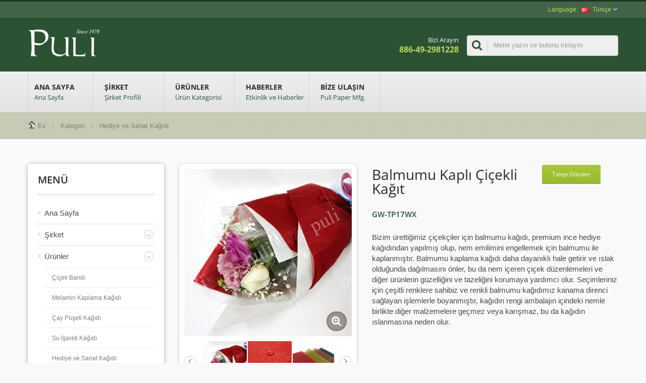

--- FILE ---
content_type: text/html; charset=UTF-8
request_url: https://www.puli-paper.com/tr/product/GW-TP17WX.html
body_size: 12090
content:
<!DOCTYPE html><html prefix="og: http://ogp.me/ns#" lang="tr" dir="ltr"><head><meta http-equiv="Content-Type" content="text/html; charset=utf-8" /><title>Balmumu Kaplı Çiçekli Kağıt | Özel Kağıt | Özel Kağıt Üreticisi | Puli Paper</title><meta
name="description" content="Bizim ürettiğimiz çiçekçiler için balmumu kağıdı, premium ince hediye kağıdından yapılmış olup, nem emilimini engellemek için balmumu ile kaplanmıştır. Balmumu kaplama kağıdı daha dayanıklı hale getirir ve ıslak olduğunda dağılmasını önler, bu da nem içeren çiçek düzenlemeleri ve diğer ürünlerin güzelliğini ve tazeliğini korumaya yardımcı olur. Seçimleriniz için çeşitli renklere sahibiz ve renkli balmumu kağıdımız kanama direnci sağlayan işlemlerle boyanmıştır, kağıdın rengi ambalajın içindeki nemle birlikte diğer malzemelere geçmez veya karışmaz, bu da kağıdın ıslanmasına neden olur. Tayvan&#039;dan kağıt ürünleri tedarikçisi. Özel kağıt ve özel kağıt, 65 ülkede satılmaktadır. Kağıt işinizle ilgili olarak, kağıt ürün satışı veya geliştirme konularında müşterilere profesyonel çözümler sunuyoruz. Hızlı kargo ve uygun fiyatlı kağıt ürünleri, içerisinde çiçekli kağıt, çay poşeti kağıdı, kaplama kağıdı, filigran kağıdı, el sanatları kağıdı, oluklu kağıt, hediye paketleme kağıdı ve sanat kağıdı malzemeleri bulunan. Özelleştirilmiş toptan kağıt ürünleri de mevcuttur." /><meta name="keywords" content="Balmumu Kaplı Çiçekli Kağıt, Çiçek Bandı, Çiçek Bantı, Melamin Kaplama Kağıdı, Krep Kağıdı, Çay Poşeti Kağıdı, Hediye Kağıdı, Karton Kağıt El Sanatları, Filtre Kağıdı, Filigranlı Kağıt, Sanat Kağıdı, Özel Kağıt, Kağıt Vazo, Yan Bant, Gerilim Bandı, Sap Yukarı Bandı" /><meta name="copyright" content="Puli Paper Mfg. Co., Ltd." /><meta name="author" content="Ready-Market Online Corporation" /><meta
name="rating" content="general" /><meta name="robots" content="index, follow" /><link rel="dns-prefetch" href="https://cdn.ready-market.com.tw"><link rel="canonical" href="https://www.puli-paper.com/tr/product/GW-TP17WX.html" /><link rel="alternate" hreflang="en" href="https://www.puli-paper.com/en/product/GW-TP17WX.html" /><link rel="alternate" hreflang="es" href="https://www.puli-paper.com/es/product/GW-TP17WX.html" /><link rel="alternate" hreflang="pt" href="https://www.puli-paper.com/pt/product/GW-TP17WX.html" /><link
rel="alternate" hreflang="fr" href="https://www.puli-paper.com/fr/product/GW-TP17WX.html" /><link rel="alternate" hreflang="it" href="https://www.puli-paper.com/it/product/GW-TP17WX.html" /><link rel="alternate" hreflang="de" href="https://www.puli-paper.com/de/product/GW-TP17WX.html" /><link rel="alternate" hreflang="ru" href="https://www.puli-paper.com/ru/product/GW-TP17WX.html" /><link rel="alternate" hreflang="ar" href="https://www.puli-paper.com/ar/product/GW-TP17WX.html" /><link rel="alternate" hreflang="el" href="https://www.puli-paper.com/el/product/GW-TP17WX.html" /><link
rel="alternate" hreflang="tr" href="https://www.puli-paper.com/tr/product/GW-TP17WX.html" /><link rel="alternate" hreflang="fa" href="https://www.puli-paper.com/fa/product/GW-TP17WX.html" /><link rel="alternate" hreflang="bn" href="https://www.puli-paper.com/bn/product/GW-TP17WX.html" /><link rel="alternate" hreflang="ja" href="https://www.puli-paper.com/ja/product/GW-TP17WX.html" /><link rel="alternate" hreflang="zh-TW" href="https://www.puli-paper.com/zh-TW/index.html" /><style>.fa-twitter:before {
            content: "𝕏" !important;
            font-size: 1.1em !important;
        }
        @media (max-width: 991px) {
            .single-product-details .elevateZoom-image { min-height: 450px; }
            .About-us-section .About-us-img-section .About-us-img { min-height: 450px; }
        }</style><link
rel="preload" href="https://cdn.ready-market.com.tw/b4cdfd47/Templates/pic/m/waxed_gift_wrap-pulipaper-GW-TP17WX2.jpg?v=eb224c4b" as="image" /><link rel="preload" href="https://cdn.ready-market.com.tw/b4cdfd47/Templates/pic/logo.png?v=3e4c9e11" as="image" /><meta name="viewport" content="width=device-width,initial-scale=1.0"><link rel="icon" href="/favicon.ico" type="image/x-icon" /><link rel="shortcut icon" href="/favicon.ico" type="image/x-icon" /><link
rel="stylesheet" href="https://cdn.ready-market.com.tw/b4cdfd47/readyscript/capps/pc2-p/min/?f=%2Freadyscript%2Fpc2-template%2FRTM-102-TW-PuliPaper_3%2Fcss%2Fbootstrap.rmmin.css&v=20f147d7" /><link rel="stylesheet" href="https://cdn.ready-market.com.tw/b4cdfd47/readyscript/capps/pc2-p/min/?f=%2Freadyscript%2Fpc2-template%2FRTM-102-TW-PuliPaper_3%2Fcss%2Fresponsive.rmmin.css&v=29149df3" /><link rel="stylesheet" href="https://cdn.ready-market.com.tw/b4cdfd47/readyscript/capps/pc2-p/min/?f=%2Freadyscript%2Fpc2-template%2FRTM-102-TW-PuliPaper_3%2Filightbox%2Fsrc%2Fcss%2Filightbox.rmmin.css&v=3a1e5b58" /><link
rel="stylesheet" href="https://cdn.ready-market.com.tw/b4cdfd47/readyscript/capps/pc2-p/min/?f=%2Freadyscript%2Fpc2-template%2FRTM-102-TW-PuliPaper_3%2Fcss%2Fstyle.rmmin.css&v=f395ccab" /><link rel="stylesheet" href="https://cdn.ready-market.com.tw/b4cdfd47/readyscript/capps/pc2-p/min/?f=%2Freadyscript%2Fpc2-template%2FRTM-102-TW-PuliPaper_3%2Fcss%2FMyMedia.rmmin.css&v=5c08eae5" /><link rel="stylesheet" href="https://cdn.ready-market.com.tw/b4cdfd47/readyscript/capps/pc2-p/min/?f=%2Freadyscript%2Fpc2-template%2FRTM-102-TW-PuliPaper_3%2Fcss%2Fanimate.rmmin.css&v=b328ea12" /><link
rel="stylesheet" href="https://cdn.ready-market.com.tw/b4cdfd47/readyscript/capps/pc2-p/min/?f=%2Freadyscript%2Fpc2-template%2FRTM-102-TW-PuliPaper_3%2Fcss%2Fbootstrap-tabs.rmmin.css&v=62a43eee" /><link href="//cdn.ready-market.com.tw/fonts/css?family=Open+Sans:400,300,600,700,800" rel="stylesheet" type="text/css" />
<!---[if lt IE 8]><div style='text-align:center'><a href="//www.microsoft.com/windows/internet-explorer/default.aspx?ocid=ie6_countdown_bannercode"><img src="//www.theie6countdown.com/img/upgrade.jpg"border="0"alt=""/></a></div>
<![endif]-->
<!---[if lt IE 9]><link href='//cdn.ready-market.com.tw/fonts/css?family=Open+Sans:400' rel='stylesheet' type='text/css' /><link
href='//cdn.ready-market.com.tw/fonts/css?family=Open+Sans:300' rel='stylesheet' type='text/css' /><link href='//cdn.ready-market.com.tw/fonts/css?family=Open+Sans:600' rel='stylesheet' type='text/css' /><link href='//cdn.ready-market.com.tw/fonts/css?family=Open+Sans:700' rel='stylesheet' type='text/css' /><link href='//cdn.ready-market.com.tw/fonts/css?family=Open+Sans:800' rel='stylesheet' type='text/css' /><link rel="stylesheet" href="css/ie.css" /> <script src="js/html5shiv.js"></script> <![endif]-->
<!---[if gte IE 9]><link
rel="stylesheet" href="css/ie.css" />
<![endif]--> <script src="https://cdn.ready-market.com.tw/b4cdfd47/readyscript/capps/pc2-p/min/?f=%2Freadyscript%2Fpc2-template%2FRTM-102-TW-PuliPaper_3%2Fjs%2Fjquery.rmmin.js&v=cf9c60d4"></script> <LINK
REL="stylesheet" TYPE="text/css" href="/readyscript/capps/pc2-p/min/?f=%2Freadyscript%2Fpc2-template%2FRTM-102-TW-PuliPaper_3%2Fcss%2Frm-editor.rmmin.css%2C%2Freadyscript%2Fpc2-template%2FRTM-102-TW-PuliPaper_3%2Fcss%2Ftab.main-area.rmmin.css%2C%2Freadyscript%2Fpc2-template%2FRTM-102-TW-PuliPaper_3%2Fjs%2Ftablesaw%2Ftablesaw.rmmin.css%2C%2Freadyscript%2Fpc2-template%2FRTM-102-TW-PuliPaper_3%2Fcss%2Fbxslider.rmmin.css&v=3e4f4daa" /><style type="text/css"></style><style>@media (max-width: 991px) {
          .single-product-details .elevateZoom-image { min-height: unset; }
          .About-us-section .About-us-img-section .About-us-img { min-height: unset; }
        }</style> <script type="application/ld+json">{"@context":"http://schema.org","@type":"BreadcrumbList","itemListElement":[{"@type":"ListItem","position":1,"item":{"@type":"WebPage","@id":"/tr/index/index.html","name":"Home"}},{"@type":"ListItem","position":2,"item":{"@type":"WebPage","@id":"/tr/category/index.html","name":"Kategori"}},[],{"@type":"ListItem","position":3,"item":{"@type":"WebPage","@id":"/tr/category/A05.html","name":"Hediye ve Sanat Ka\u011f\u0131d\u0131"}},{"@type":"ListItem","position":4,"item":{"@type":"WebPage","@id":"/tr/product/GW-TP17WX.html","name":"Balmumu Kapl\u0131 \u00c7i\u00e7ekli Ka\u011f\u0131t"}}]}</script> <meta property="og:site_name" content="Puli Paper Mfg. Co., Ltd." /><meta property="og:title" content="Balmumu Kaplı Çiçekli Kağıt | Özel Kağıt | Özel Kağıt Üreticisi | Puli Paper" /><meta
property="og:description" content="Bizim ürettiğimiz çiçekçiler için balmumu kağıdı, premium ince hediye kağıdından yapılmış olup, nem emilimini engellemek için balmumu ile kaplanmıştır. Balmumu kaplama kağıdı daha dayanıklı hale getirir ve ıslak olduğunda dağılmasını önler, bu da nem içeren çiçek düzenlemeleri ve diğer ürünlerin güzelliğini ve tazeliğini korumaya yardımcı olur. Seçimleriniz için çeşitli renklere sahibiz ve renkli balmumu kağıdımız kanama direnci sağlayan işlemlerle boyanmıştır, kağıdın rengi ambalajın içindeki nemle birlikte diğer malzemelere geçmez veya karışmaz, bu da kağıdın ıslanmasına neden olur. Tayvan&#039;dan kağıt ürünleri tedarikçisi. Özel kağıt ve özel kağıt, 65 ülkede satılmaktadır. Kağıt işinizle ilgili olarak, kağıt ürün satışı veya geliştirme konularında müşterilere profesyonel çözümler sunuyoruz. Hızlı kargo ve uygun fiyatlı kağıt ürünleri, içerisinde çiçekli kağıt, çay poşeti kağıdı, kaplama kağıdı, filigran kağıdı, el sanatları kağıdı, oluklu kağıt, hediye paketleme kağıdı ve sanat kağıdı malzemeleri bulunan. Özelleştirilmiş toptan kağıt ürünleri de mevcuttur." /><meta property="og:url" content="https://www.puli-paper.com/tr/product/GW-TP17WX.html" /><meta property="og:image" content="https://cdn.ready-market.com.tw/b4cdfd47/Templates/pic/waxed_gift_wrap-pulipaper-GW-TP17WX2.jpg?v=a84701af" /><meta property="og:type" content="website" /><meta property="og:image:width" content="450" /><meta property="og:image:height" content="450" /> <script async src="https://www.googletagmanager.com/gtag/js?id=G-X9BRQM2N8B"></script> <script>window.dataLayer = window.dataLayer || [];
    function gtag(){dataLayer.push(arguments);}
    gtag('js', new Date());
    gtag('config', 'G-X9BRQM2N8B');
    const urlParams = new URLSearchParams(window.location.search);
    const statusParam = urlParams.get('status');
    if (statusParam === 'inquiry-has-been-sent') {
        gtag('event', 'inquiry_has_been_sent');
    }
    const qParam = urlParams.get('q');
    if (qParam) {
        gtag('event', 'in_site_query', {'page_title': qParam});
    }</script> </head><body
class="wide_layout relative  w_xs_auto">
<header role="banner" class="header_2" dir="ltr"><div class="panel"><div class="container"><div class="clearfix">
<nav id="menu-nav"><div id="menu-button"> <i class="fa fa-align-justify"></i></div>
</nav><ul class="block_language clearfix "><li class="language">
<a href="/tr/product/GW-TP17WX.html" class="slct">
<em class="icon"><img
class="translate_flag tr" src="https://cdn.ready-market.com.tw/b4cdfd47/readyscript/pc2-template/RTM-102-TW-PuliPaper_3/img/transparent.gif?v=ccd51ddd" alt="Türkçe"></em>Türkçe                </a><ul class="drop"><li><a href="/en/product/GW-TP17WX.html" hreflang="en"><em class="icon"><img class="translate_flag en" src="https://cdn.ready-market.com.tw/b4cdfd47/readyscript/pc2-template/RTM-102-TW-PuliPaper_3/img/transparent.gif?v=ccd51ddd" alt="English"></em>English</a></li><li><a href="/es/product/GW-TP17WX.html" hreflang="es"><em class="icon"><img
class="translate_flag es" src="https://cdn.ready-market.com.tw/b4cdfd47/readyscript/pc2-template/RTM-102-TW-PuliPaper_3/img/transparent.gif?v=ccd51ddd" alt="Español"></em>Español</a></li><li><a href="/pt/product/GW-TP17WX.html" hreflang="pt"><em class="icon"><img class="translate_flag pt" src="https://cdn.ready-market.com.tw/b4cdfd47/readyscript/pc2-template/RTM-102-TW-PuliPaper_3/img/transparent.gif?v=ccd51ddd" alt="Português"></em>Português</a></li><li><a href="/fr/product/GW-TP17WX.html" hreflang="fr"><em class="icon"><img
class="translate_flag fr" src="https://cdn.ready-market.com.tw/b4cdfd47/readyscript/pc2-template/RTM-102-TW-PuliPaper_3/img/transparent.gif?v=ccd51ddd" alt="Français"></em>Français</a></li><li><a href="/it/product/GW-TP17WX.html" hreflang="it"><em class="icon"><img class="translate_flag it" src="https://cdn.ready-market.com.tw/b4cdfd47/readyscript/pc2-template/RTM-102-TW-PuliPaper_3/img/transparent.gif?v=ccd51ddd" alt="Italiano"></em>Italiano</a></li><li><a href="/de/product/GW-TP17WX.html" hreflang="de"><em class="icon"><img
class="translate_flag de" src="https://cdn.ready-market.com.tw/b4cdfd47/readyscript/pc2-template/RTM-102-TW-PuliPaper_3/img/transparent.gif?v=ccd51ddd" alt="Deutsch"></em>Deutsch</a></li><li><a href="/ru/product/GW-TP17WX.html" hreflang="ru"><em class="icon"><img class="translate_flag ru" src="https://cdn.ready-market.com.tw/b4cdfd47/readyscript/pc2-template/RTM-102-TW-PuliPaper_3/img/transparent.gif?v=ccd51ddd" alt="Русский"></em>Русский</a></li><li><a href="/ar/product/GW-TP17WX.html" hreflang="ar"><em class="icon"><img
class="translate_flag ar" src="https://cdn.ready-market.com.tw/b4cdfd47/readyscript/pc2-template/RTM-102-TW-PuliPaper_3/img/transparent.gif?v=ccd51ddd" alt="العربية"></em>العربية</a></li><li><a href="/el/product/GW-TP17WX.html" hreflang="el"><em class="icon"><img class="translate_flag el" src="https://cdn.ready-market.com.tw/b4cdfd47/readyscript/pc2-template/RTM-102-TW-PuliPaper_3/img/transparent.gif?v=ccd51ddd" alt="Ελληνικά"></em>Ελληνικά</a></li><li><a href="/tr/product/GW-TP17WX.html" hreflang="tr"><em class="icon"><img
class="translate_flag tr" src="https://cdn.ready-market.com.tw/b4cdfd47/readyscript/pc2-template/RTM-102-TW-PuliPaper_3/img/transparent.gif?v=ccd51ddd" alt="Türkçe"></em>Türkçe</a></li><li><a href="/fa/product/GW-TP17WX.html" hreflang="fa"><em class="icon"><img class="translate_flag fa" src="https://cdn.ready-market.com.tw/b4cdfd47/readyscript/pc2-template/RTM-102-TW-PuliPaper_3/img/transparent.gif?v=ccd51ddd" alt="فارسی"></em>فارسی</a></li><li><a href="/bn/product/GW-TP17WX.html" hreflang="bn"><em class="icon"><img
class="translate_flag bn" src="https://cdn.ready-market.com.tw/b4cdfd47/readyscript/pc2-template/RTM-102-TW-PuliPaper_3/img/transparent.gif?v=ccd51ddd" alt="বাঙ্গালী"></em>বাঙ্গালী</a></li><li><a href="/ja/product/GW-TP17WX.html" hreflang="ja"><em class="icon"><img class="translate_flag ja" src="https://cdn.ready-market.com.tw/b4cdfd47/readyscript/pc2-template/RTM-102-TW-PuliPaper_3/img/transparent.gif?v=ccd51ddd" alt="日本語"></em>日本語</a></li><li><a href="/zh-TW/index.html" hreflang="zh-TW"><em class="icon"><img
class="translate_flag zh-TW" src="https://cdn.ready-market.com.tw/b4cdfd47/readyscript/pc2-template/RTM-102-TW-PuliPaper_3/img/transparent.gif?v=ccd51ddd" alt="中文 (繁體)"></em>中文 (繁體)</a></li></ul>
<input type="hidden" id="select" /></li></ul></div></div></div><div class="header_top"><div class="container"><div class="navbar navbar_ clearfix"><div class="navbar-inner"><div class="brand"><a href="/tr/index.html"><img
src="https://cdn.ready-market.com.tw/b4cdfd47/Templates/pic/logo.png?v=3e4c9e11"  alt="Puli Paper Mfg. Co., Ltd. - Puli Paper şirketi, Tayvan&#039;dan bir profesyonel kağıt üretim şirketidir."  />
<span>Puli Paper Mfg. Co., Ltd. - Puli Paper Şirketi, çiçek bandı, melamin kaplama kağıdı ve özel kağıt üreticisidir.</span></a></div><div
class="rmLogoDesc" id="rmPageDesc"><h1>
Balmumu Kaplı Çiçekli Kağıt | Özel Kağıt | Özel Kağıt Üreticisi | Puli Paper</h1><p>
Bizim ürettiğimiz çiçekçiler için balmumu kağıdı, premium ince hediye kağıdından yapılmış olup, nem emilimini engellemek için balmumu ile kaplanmıştır. Balmumu kaplama kağıdı daha dayanıklı hale getirir ve ıslak olduğunda dağılmasını önler, bu da nem içeren çiçek düzenlemeleri ve diğer ürünlerin güzelliğini ve tazeliğini korumaya yardımcı olur. Seçimleriniz için çeşitli renklere sahibiz ve renkli balmumu kağıdımız kanama direnci sağlayan işlemlerle boyanmıştır, kağıdın rengi ambalajın içindeki nemle birlikte diğer malzemelere geçmez veya karışmaz, bu da kağıdın ıslanmasına neden olur. Tayvan'dan kağıt ürünleri tedarikçisi. Özel kağıt ve özel kağıt, 65 ülkede satılmaktadır. Kağıt işinizle ilgili olarak, kağıt ürün satışı veya geliştirme konularında müşterilere profesyonel çözümler sunuyoruz. Hızlı kargo ve uygun fiyatlı kağıt ürünleri, içerisinde çiçekli kağıt, çay poşeti kağıdı, kaplama kağıdı, filigran kağıdı, el sanatları kağıdı, oluklu kağıt, hediye paketleme kağıdı ve sanat kağıdı malzemeleri bulunan. Özelleştirilmiş toptan kağıt ürünleri de mevcuttur.</p></div><div
class="phone-div">
Bizi Arayın                       <strong> 886-49-2981228</strong></div><form id="form-search" method="get" action="/tr/search/index.html">
<span></span>
<input name="q" type="text" onFocus="if(this.value =='Metni yazın ve butonu tıklayın' ) this.value=''" onBlur="if(this.value=='') this.value='Metni yazın ve butonu tıklayın'" value="Metni yazın ve butonu tıklayın" />
<input type="hidden" name="type" value="all" /></form></div></div></div><div class="main-menu"><div><div
class="container"><div class="nav-collapse nav-collapse_ collapse">
<button id="menu_button"><i class="fa fa-align-justify"></i></button><ul class="nav sf-menu clearfix"><li class=" "><a href="/tr/page/home.html"  >Ana Sayfa
<em>Ana Sayfa</em>
</a></li><li class=" sub-menu"><a href="/tr/page/about-us.html"  >Şirket
<em>Şirket Profili</em>
</a><ul><li><a href="/tr/page/company-profile.html" alt="Şirket Profili"  >Şirket Profili
</a></li><li><a href="/tr/page/history.html" alt="Tarih"  >Tarih
</a></li><li><a
href="/tr/page/philosophy.html" alt="Felsefe"  >Felsefe
</a></li><li><a href="/tr/page/production.html" alt="Üretim"  >Üretim
</a></li><li><a href="/tr/page/management.html" alt="Yönetim"  >Yönetim
</a></li><li><a href="/tr/page/Privacy_Policy_Statement.html" alt="Privacy Policy"  >Privacy Policy
</a></li></ul></li><li class=" sub-menu">
<a href="/tr/category/index.html">Ürünler        <em>Ürün Kategorisi</em>
</a><ul><li class=""><a href="/tr/category/A01.html"  alt="Çiçek Bandı">Çiçek Bandı</a></li><li class=""><a
href="/tr/category/A02.html"  alt="Melamin Kaplama Kağıdı">Melamin Kaplama Kağıdı</a></li><li class=""><a href="/tr/category/A03.html"  alt="Çay Poşeti Kağıdı">Çay Poşeti Kağıdı</a></li><li class=""><a href="/tr/category/A04.html"  alt="Su İşareti Kağıdı">Su İşareti Kağıdı</a></li><li class=""><a href="/tr/category/A05.html"  alt="Hediye ve Sanat Kağıdı">Hediye ve Sanat Kağıdı</a></li><li class=""><a href="/tr/category/A06.html"  alt="Kırışıklık Kağıdı">Kırışıklık Kağıdı</a></li><li class=""><a
href="/tr/category/A07.html"  alt="Kağıt El Sanatları">Kağıt El Sanatları</a></li><li class=""><a href="/tr/category/A09.html"  alt="Kozmetik Kağıdı">Kozmetik Kağıdı</a></li><li class=""><a href="/tr/category/A12.html"  alt="Kağıt Vazo">Kağıt Vazo</a></li><li class=""><a href="/tr/category/A10.html"  alt="Çin Xuan Kağıdı">Çin Xuan Kağıdı</a></li><li class=""><a href="/tr/category/A11.html"  alt="Özel Kağıt">Özel Kağıt</a></li></ul></li><li class=" sub-menu">
<a
href="/tr/news/index.html">Haberler        <em>Etkinlik ve Haberler</em>
</a><ul><li class=""><a href="/tr/news/puli-paper-news-2025-10.html"  alt="Puli Paper Şirketi 10/24 tarihinde tatil nedeniyle kapalı olacaktır.">Puli Paper Şirketi 10/24 tarihinde tatil nedeniyle kapalı olacaktır.</a></li><li class=""><a
href="/tr/news/puli-paper-news-2025-9.html"  alt="Puli Paper Şirketi 9/29 Öğretmenler Günü nedeniyle tatil için kapalı olacaktır.">Puli Paper Şirketi 9/29 Öğretmenler Günü nedeniyle tatil için kapalı olacaktır.</a></li><li class=""><a href="/tr/news/puli-paper-news-2025-5.html"  alt="Puli Paper Şirketi 5/30~6/1 Ejderha Botu Festivali için tatil nedeniyle kapalı olacaktır.">Puli Paper Şirketi 5/30~6/1 Ejderha Botu Festivali için tatil nedeniyle kapalı olacaktır.</a></li><li class=""><a
href="/tr/news/puli-paper-news-2025-4.html"  alt="Puli Paper Şirketi 4/3~4/6 tarihleri arasında tatil nedeniyle kapalı olacaktır.">Puli Paper Şirketi 4/3~4/6 tarihleri arasında tatil nedeniyle kapalı olacaktır.</a></li><li class=""><a href="/tr/news/puli-paper-news-2025-2.html"  alt="Puli Paper Şirketi 2/28 tarihinde tatil nedeniyle kapalı olacaktır.">Puli Paper Şirketi 2/28 tarihinde tatil nedeniyle kapalı olacaktır.</a></li><li class=""><a
href="/tr/news/puli-paper-news-2025-1.html"  alt="Puli Paper Şirketi 1/25 ~ 2/2 tarihleri arasında tatil nedeniyle kapalı olacaktır.">Puli Paper Şirketi 1/25 ~ 2/2 tarihleri arasında tatil nedeniyle kapalı olacaktır.</a></li><li class=""><a href="/tr/news/puli-paper-news-2022-1.html"  alt="Puli Paper Şirketi, 2022 Giftionery & Culture Creative, Taipei&#039;ye katılmaktadır.">Puli Paper Şirketi, 2022 Giftionery & Culture Creative, Taipei'ye katılmaktadır.</a></li><li class=""><a
href="/tr/news/puli-paper-news-2021-1.html"  alt="Puli Paper Şirketi, 2021 Giftionery & Culture Creative, Taipei etkinliğine katılıyor.">Puli Paper Şirketi, 2021 Giftionery & Culture Creative, Taipei etkinliğine katılıyor.</a></li><li class=""><a href="/tr/news/puli-paper-news-2019-004.html"  alt="Puli Paper Şirketi, 2019 HKTDC Hong Kong Hediyeler ve Premium Fuarı&#039;na katılıyor.">Puli Paper Şirketi, 2019 HKTDC Hong Kong Hediyeler ve Premium Fuarı'na katılıyor.</a></li><li class=""><a
href="/tr/news/puli-paper-news-2017-002.html"  alt="Puli Paper Şirketi 2017 Brisbane Ticaret Konferansı&#039;na katılıyor">Puli Paper Şirketi 2017 Brisbane Ticaret Konferansı'na katılıyor</a></li><li class=""><a href="/tr/news/puli-paper-news-2017-001.html"  alt="Puli Paper Şirketi 2017 Solomon Adaları ROC (Tayvan) Ticaret Fuarı&#039;na katılıyor">Puli Paper Şirketi 2017 Solomon Adaları ROC (Tayvan) Ticaret Fuarı'na katılıyor</a></li><li class=""><a
href="/tr/news/puli-paper-news-2016-001.html"  alt="Puli Paper Şirketi 2017 Tayvan Mükemmel Ödülü&#039;ne katılıyor">Puli Paper Şirketi 2017 Tayvan Mükemmel Ödülü'ne katılıyor</a></li></ul></li><li class=" "><a href="/tr/page/contact-info.html"  >Bize Ulaşın
<em>Puli Paper Mfg.</em>
</a></li></ul></div></div></div></div></div>
</header><div class="row-title" sid="breadcrumb"><div class="container"><div
class="rmBCDesc rmsb-nn" id="rmproductDesc"><h1>
Balmumu Kaplı Çiçekli Kağıt</h1><h2>
Cilalı Çiçekli Kağıt Üreticisi / Puli Paper Şirketi, çiçek bandı, melamin kaplama kağıt ve özel kağıt üreticisi.</h2></div><div id="breadcrumb" class="breadcrumb"><span><a href="/tr/index.html">Ev</a></span>  <i class="fa fa-angle-right"></i>  	<span><a href="/tr/category/index.html">Kategori</a></span>  <i class="fa fa-angle-right"></i>
<span><a href="/tr/category/A05.html">Hediye ve Sanat Kağıdı</a></span></div></div></div><div
id="content"><div class="content-div"><div class="container"><div class="row"><div class="span3 hidden-phone"><div class="col-left"><div class="block-widget v_space category" id="Mod123" sid="side-3"><h4 class="heading-h4 m_bottom_15">Menü</h4><div class="module-ct"><ul id="accordion" class="list"><li class="level0   ">
<a class="screenshot" href="/tr/page/home.html"  >Ana Sayfa</a></li><li class="level0   parent">
<a class="screenshot" href="/tr/page/about-us.html"  >Şirket</a>
<span
class="VmArrowdown idCatSubcat close collapsed button_type_11 bg_light_color_1 t_align_c f_size_ex_large bg_cs_hover r_corners d_inline_middle bg_tr tr_all_hover qv_btn_single_prev"><i class="fa fa-angle-down"></i></span><ul class="level1" style="display: none;"><li class="level1 VmClose">
<a class="screenshot" href="/tr/page/company-profile.html" alt="Şirket Profili"  >Şirket Profili</a></li><li class="level1 VmClose">
<a class="screenshot" href="/tr/page/history.html" alt="Tarih"  >Tarih</a></li><li class="level1 VmClose">
<a class="screenshot" href="/tr/page/philosophy.html" alt="Felsefe"  >Felsefe</a></li><li class="level1 VmClose">
<a
class="screenshot" href="/tr/page/production.html" alt="Üretim"  >Üretim</a></li><li class="level1 VmClose">
<a class="screenshot" href="/tr/page/management.html" alt="Yönetim"  >Yönetim</a></li><li class="level1 VmClose">
<a class="screenshot" href="/tr/page/Privacy_Policy_Statement.html" alt="Privacy Policy"  >Privacy Policy</a></li></ul></li><li class="level0 active parent">
<a class="screenshot" href="/tr/category/index.html">Ürünler</a>
<span
class="VmArrowdown idCatSubcat close collapsed button_type_11 bg_light_color_1 t_align_c f_size_ex_large bg_cs_hover r_corners d_inline_middle bg_tr tr_all_hover qv_btn_single_prev"><i class="fa fa-angle-down"></i></span><ul class="level1" style="display: none;"><li class="level1 VmClose  ">
<a class="screenshot" href="/tr/category/A01.html"  alt="Çiçek Bandı">Çiçek Bandı</a></li><li class="level1 VmClose  ">
<a class="screenshot" href="/tr/category/A02.html"  alt="Melamin Kaplama Kağıdı">Melamin Kaplama Kağıdı</a></li><li class="level1 VmClose  ">
<a class="screenshot" href="/tr/category/A03.html"  alt="Çay Poşeti Kağıdı">Çay Poşeti Kağıdı</a></li><li
class="level1 VmClose  ">
<a class="screenshot" href="/tr/category/A04.html"  alt="Su İşareti Kağıdı">Su İşareti Kağıdı</a></li><li class="level1 VmClose active ">
<a class="screenshot" href="/tr/category/A05.html"  alt="Hediye ve Sanat Kağıdı">Hediye ve Sanat Kağıdı</a></li><li class="level1 VmClose  ">
<a class="screenshot" href="/tr/category/A06.html"  alt="Kırışıklık Kağıdı">Kırışıklık Kağıdı</a></li><li class="level1 VmClose  ">
<a
class="screenshot" href="/tr/category/A07.html"  alt="Kağıt El Sanatları">Kağıt El Sanatları</a></li><li class="level1 VmClose  ">
<a class="screenshot" href="/tr/category/A09.html"  alt="Kozmetik Kağıdı">Kozmetik Kağıdı</a></li><li class="level1 VmClose  ">
<a class="screenshot" href="/tr/category/A12.html"  alt="Kağıt Vazo">Kağıt Vazo</a></li><li class="level1 VmClose  ">
<a class="screenshot" href="/tr/category/A10.html"  alt="Çin Xuan Kağıdı">Çin Xuan Kağıdı</a></li><li class="level1 VmClose  ">
<a
class="screenshot" href="/tr/category/A11.html"  alt="Özel Kağıt">Özel Kağıt</a></li></ul></li><li class="level0  parent">
<a class="screenshot" href="/tr/news/index.html">Haberler</a>
<span class="VmArrowdown idCatSubcat close collapsed button_type_11 bg_light_color_1 t_align_c f_size_ex_large bg_cs_hover r_corners d_inline_middle bg_tr tr_all_hover qv_btn_single_prev"><i class="fa fa-angle-down"></i></span><ul class="level1" style="display: none;"><li class="level1 VmClose  ">
<a
class="screenshot" href="/tr/news/puli-paper-news-2025-10.html"  alt="Puli Paper Şirketi 10/24 tarihinde tatil nedeniyle kapalı olacaktır.">Puli Paper Şirketi 10/24 tarihinde tatil nedeniyle kapalı olacaktır.</a></li><li class="level1 VmClose  ">
<a class="screenshot" href="/tr/news/puli-paper-news-2025-9.html"  alt="Puli Paper Şirketi 9/29 Öğretmenler Günü nedeniyle tatil için kapalı olacaktır.">Puli Paper Şirketi 9/29 Öğretmenler Günü nedeniyle tatil için kapalı olacaktır.</a></li><li class="level1 VmClose  ">
<a
class="screenshot" href="/tr/news/puli-paper-news-2025-5.html"  alt="Puli Paper Şirketi 5/30~6/1 Ejderha Botu Festivali için tatil nedeniyle kapalı olacaktır.">Puli Paper Şirketi 5/30~6/1 Ejderha Botu Festivali için tatil nedeniyle kapalı olacaktır.</a></li><li class="level1 VmClose  ">
<a class="screenshot" href="/tr/news/puli-paper-news-2025-4.html"  alt="Puli Paper Şirketi 4/3~4/6 tarihleri arasında tatil nedeniyle kapalı olacaktır.">Puli Paper Şirketi 4/3~4/6 tarihleri arasında tatil nedeniyle kapalı olacaktır.</a></li><li class="level1 VmClose  ">
<a
class="screenshot" href="/tr/news/puli-paper-news-2025-2.html"  alt="Puli Paper Şirketi 2/28 tarihinde tatil nedeniyle kapalı olacaktır.">Puli Paper Şirketi 2/28 tarihinde tatil nedeniyle kapalı olacaktır.</a></li><li class="level1 VmClose  ">
<a class="screenshot" href="/tr/news/puli-paper-news-2025-1.html"  alt="Puli Paper Şirketi 1/25 ~ 2/2 tarihleri arasında tatil nedeniyle kapalı olacaktır.">Puli Paper Şirketi 1/25 ~ 2/2 tarihleri arasında tatil nedeniyle kapalı olacaktır.</a></li><li class="level1 VmClose  ">
<a
class="screenshot" href="/tr/news/puli-paper-news-2022-1.html"  alt="Puli Paper Şirketi, 2022 Giftionery & Culture Creative, Taipei&#039;ye katılmaktadır.">Puli Paper Şirketi, 2022 Giftionery & Culture Creative, Taipei'ye katılmaktadır.</a></li><li class="level1 VmClose  ">
<a class="screenshot" href="/tr/news/puli-paper-news-2021-1.html"  alt="Puli Paper Şirketi, 2021 Giftionery & Culture Creative, Taipei etkinliğine katılıyor.">Puli Paper Şirketi, 2021 Giftionery & Culture Creative, Taipei etkinliğine katılıyor.</a></li><li class="level1 VmClose  ">
<a
class="screenshot" href="/tr/news/puli-paper-news-2019-004.html"  alt="Puli Paper Şirketi, 2019 HKTDC Hong Kong Hediyeler ve Premium Fuarı&#039;na katılıyor.">Puli Paper Şirketi, 2019 HKTDC Hong Kong Hediyeler ve Premium Fuarı'na katılıyor.</a></li><li class="level1 VmClose  ">
<a class="screenshot" href="/tr/news/puli-paper-news-2017-002.html"  alt="Puli Paper Şirketi 2017 Brisbane Ticaret Konferansı&#039;na katılıyor">Puli Paper Şirketi 2017 Brisbane Ticaret Konferansı'na katılıyor</a></li><li class="level1 VmClose  ">
<a
class="screenshot" href="/tr/news/puli-paper-news-2017-001.html"  alt="Puli Paper Şirketi 2017 Solomon Adaları ROC (Tayvan) Ticaret Fuarı&#039;na katılıyor">Puli Paper Şirketi 2017 Solomon Adaları ROC (Tayvan) Ticaret Fuarı'na katılıyor</a></li><li class="level1 VmClose  ">
<a class="screenshot" href="/tr/news/puli-paper-news-2016-001.html"  alt="Puli Paper Şirketi 2017 Tayvan Mükemmel Ödülü&#039;ne katılıyor">Puli Paper Şirketi 2017 Tayvan Mükemmel Ödülü'ne katılıyor</a></li></ul></li><li class="level0   ">
<a
class="screenshot" href="/tr/page/contact-info.html"  >Bize Ulaşın</a></li></ul></div></div><h4  class="heading-h4" >En İyi Satış</h4><div class="clearfix carousel-8 carousel" sid="side-1" dir="ltr"><div class="div-control"  style="top:-80px;" ><div id="side-1-next" class="prev-slide prev-8"></div><div id="side-1-prev" class="next-slide next-8"></div></div><ul id="side-1-carousel" class="clearfix "><li><div class="box-work">
<figure><a  href="/tr/product/Covering-Paper-Masking-Paper-for-Floral-Stem-Wire/FT-WCF.html">
<img
src="https://cdn.ready-market.com.tw/b4cdfd47/Templates/pic/m/Flower_Stem_Paper_Tape_Taiwan.jpg?v=836ac20e" alt="Çiçek Kağıt Bant"></a></figure>
<span> <strong><a href="/tr/product/Covering-Paper-Masking-Paper-for-Floral-Stem-Wire/FT-WCF.html">Çiçek Kağıt Bant</a></strong>
<i><a  href="/tr/product/Covering-Paper-Masking-Paper-for-Floral-Stem-Wire/FT-WCF.html"></a></i> </span></div></li><li><div class="box-work">
<figure><a  href="/tr/category/Paper-Craft/A05.html">
<img
src="https://cdn.ready-market.com.tw/b4cdfd47/Templates/pic/m/Gift_Tissue_Paper_Wrapping_Taiwan.jpg?v=cc9c1f26" alt="Hediye Doku Kağıdı"></a></figure>
<span> <strong><a href="/tr/category/Paper-Craft/A05.html">Hediye Doku Kağıdı</a></strong>
<i><a  href="/tr/category/Paper-Craft/A05.html"></a></i> </span></div></li><li><div class="box-work">
<figure><a  href="/tr/category/Gift-Wrapping-Paper/A07.html">
<img src="https://cdn.ready-market.com.tw/b4cdfd47/Templates/pic/m/Corrugated_Paper_Carfting_Taiwan.jpg?v=c6649be2" alt="Kağıt Sanatı"></a></figure>
<span> <strong><a
href="/tr/category/Gift-Wrapping-Paper/A07.html">Kağıt Sanatı</a></strong>
<i><a  href="/tr/category/Gift-Wrapping-Paper/A07.html"></a></i> </span></div></li></ul></div><div class="block-widget extra" sid="side-2"><div style="clear: both;display:block;_height:1%;"></div><div
class="rm-oesu"><h2>Balmumu Kaplı Çiçek Kağıdı | Özel Kağıt | Özel Kağıt Üreticisi | Puli Paper</h2><p>Tayvan merkezli olan Puli Paper Mfg. Co., Ltd., 1979 yılından beri çevre dostu, kompostlanabilir, biyolojik olarak parçalanabilen, sürdürülebilir kağıt ürünleri sunan bir Mumlu Çiçek Kağıdı tedarikçisidir. Zaman ve özveriyle, Puli Paper, Tayvan'da özel kağıt üreticisi olarak en büyük üretici konumunda olup dünya çapında sayısız müşteriye hizmet vermektedir.</p><p>65'ten fazla ülkeye satılan geniş bir kağıt ürünleri seçeneği, çiçekli kağıt, çay poşeti kağıdı, filigran kağıdı, el sanatları kağıdı, oluklu kağıt, hediye paketleme kağıdı, kaplama kağıdı ve sanat kağıdı malzemeleri gibi, özelleştirilmiş toptan kağıt ürünleri de mevcuttur.</p><p>Hızlı kargo, uygun fiyatlı kağıt ürünleri, yüksek kaliteli üretim süreciyle ev veya ofis için toptan olarak sunulan Puli Paper, gelişmiş kağıt ürünleri üretim teknolojisi ve 43 yıllık deneyimiyle müşterilere toptan kağıt ürünleri sunmaktadır. Puli Paper, her müşterinin taleplerinin karşılandığından emin olur.</p><div
id="rm-oesulink">Kaliteli ürünlerimizi görüntüleyin <a href="/tr/search/index.html?q=Bant&type=all">Bant</a>, <a href="/tr/search/index.html?q=Ka%C4%9F%C4%B1t&type=all">Kağıt</a>, <a href="/tr/search/index.html?q=Hediye%20Ka%C4%9F%C4%B1d%C4%B1&type=all">Hediye Kağıdı</a> ve gönül rahatlığıyla <a href="/tr/page/contact-info.html" onclick="javascript: pageTracker._trackPageview('/track_oesu_click/contactus');">Bizimle İletişime Geçin</a>.</div><div
style="clear: both;display:block;_height:1%;"></div></div></div></div></div><div class="span9"><div class="clearfix t_xs_align_c"><div class="photoframe type_2 shadow r_corners fleft f_sm_none d_xs_inline_b product_single_preview relative m_right_30 m_bottom_5 m_sm_bottom_20 m_xs_right_0 w_mxs_full" dir="ltr"><div class="relative d_inline_b m_bottom_10 qv_preview d_xs_block">
<img
id="zoom_image" src="https://cdn.ready-market.com.tw/b4cdfd47/Templates/pic/m/waxed_gift_wrap-pulipaper-GW-TP17WX2.jpg?v=eb224c4b" data-zoom-image="https://cdn.ready-market.com.tw/b4cdfd47/Templates/pic/waxed_gift_wrap-pulipaper-GW-TP17WX2.jpg?v=a84701af" class="tr_all_hover" alt="Balmumu Kaplı Çiçekli Kağıt - Cilalı Çiçekli Kağıt Üreticisi">
<a href="https://cdn.ready-market.com.tw/b4cdfd47/Templates/pic/waxed_gift_wrap-pulipaper-GW-TP17WX2.jpg?v=a84701af" target="_blank" title="Balmumu Kaplı Çiçekli Kağıt - Cilalı Çiçekli Kağıt Üreticisi" class="d_block button_type_5 r_corners tr_all_hover color_light p_hr_0">
<i class="fa fa-search-plus"></i>
</a></div><div class="relative qv_carousel_wrap">
<button
class="button_type_11 bg_light_color_1 t_align_c f_size_ex_large bg_cs_hover r_corners d_inline_middle bg_tr tr_all_hover qv_btn_single_prev">
<i class="fa fa-angle-left "></i>
</button><div id="product-showoff" class="qv_carousel_single d_inline_middle">
<a href="#" data-image="https://cdn.ready-market.com.tw/b4cdfd47/Templates/pic/m/waxed_gift_wrap-pulipaper-GW-TP17WX2.jpg?v=eb224c4b" data-zoom-image="https://cdn.ready-market.com.tw/b4cdfd47/Templates/pic/waxed_gift_wrap-pulipaper-GW-TP17WX2.jpg?v=a84701af" title="Balmumu Kaplı Çiçekli Kağıt - Cilalı Çiçekli Kağıt Üreticisi">
<img
src="https://cdn.ready-market.com.tw/b4cdfd47/Templates/pic/waxed_gift_wrap-pulipaper-GW-TP17WX2.jpg?v=a84701af" alt="Balmumu Kaplı Çiçekli Kağıt - Cilalı Çiçekli Kağıt Üreticisi">
</a>
<a href="#" data-image="https://cdn.ready-market.com.tw/b4cdfd47/Templates/pic/m/Waxed_Floral_Tissue_Paper_Manufacturer_Puli_Paper.jpg?v=48f6ba59" data-zoom-image="https://cdn.ready-market.com.tw/b4cdfd47/Templates/pic/Waxed_Floral_Tissue_Paper_Manufacturer_Puli_Paper.jpg?v=48f6ba59" title="Cilalı Çiçekli Kağıt">
<img src="https://cdn.ready-market.com.tw/b4cdfd47/Templates/pic/m/Waxed_Floral_Tissue_Paper_Manufacturer_Puli_Paper.jpg?v=48f6ba59" alt="Cilalı Çiçekli Kağıt">
</a>
<a
href="#" data-image="https://cdn.ready-market.com.tw/b4cdfd47/Templates/pic/m/waxed_tissue_paper-taiwan-GW-TP17WX1.jpg?v=2f4eea88" data-zoom-image="https://cdn.ready-market.com.tw/b4cdfd47/Templates/pic/waxed_tissue_paper-taiwan-GW-TP17WX1.jpg?v=4bb16ca2" title="Cilalı Çiçek Kağıdı">
<img src="https://cdn.ready-market.com.tw/b4cdfd47/Templates/pic/m/waxed_tissue_paper-taiwan-GW-TP17WX1.jpg?v=2f4eea88" alt="Cilalı Çiçek Kağıdı">
</a></div>
<button class="button_type_11 bg_light_color_1 t_align_c f_size_ex_large bg_cs_hover r_corners d_inline_middle bg_tr tr_all_hover qv_btn_single_next">
<i class="fa fa-angle-right "></i>
</button></div></div><hr class="rm-right m_t_no_space clearfix extra"><div class="m_bottom_15 v_prod_buttons "><div class="btn-group pull-right">
<a
href="#INQ" track="track_prdinq_butclick/product::GW-TP17WX"  class="btn-mini btn-white btn-extra">Talep Gönder</a></div></div><h2 class="m_bottom_15 txt_trans">Balmumu Kaplı Çiçekli Kağıt</h2><div
class="m_bottom_15"><h3  class="txt-1 v_reviews" >GW-TP17WX</h3><p >Bizim ürettiğimiz çiçekçiler için balmumu kağıdı, premium ince hediye kağıdından yapılmış olup, nem emilimini engellemek için balmumu ile kaplanmıştır. Balmumu kaplama kağıdı daha dayanıklı hale getirir ve ıslak olduğunda dağılmasını önler, bu da nem içeren çiçek düzenlemeleri ve diğer ürünlerin güzelliğini ve tazeliğini korumaya yardımcı olur. Seçimleriniz için çeşitli renklere sahibiz ve renkli balmumu kağıdımız kanama direnci sağlayan işlemlerle boyanmıştır, kağıdın rengi ambalajın içindeki nemle birlikte diğer malzemelere geçmez veya karışmaz, bu da kağıdın ıslanmasına neden olur.</p></div></div><H4  class="v_title" >Özellikler</H4><ul
class="v_list"><li class="v_list_element v_circle">Nem dayanıklı.</li><li class="v_list_element v_circle">Renk akmasına karşı dayanıklı.</li></ul><H4  class="v_title" >Teknik Özellikler</H4><ul class="v_list"><li class="v_list_element v_circle">Malzeme: kağıt</li><li class="v_list_element v_circle">Boyut: standart olarak 20 x 30 inç boyutunda, ayrıca rulolar halinde de mevcuttur.</li><li
class="v_list_element v_circle">Ambalaj: genellikle 100 yaprak, 240 yaprak ve 480 yapraklık paketler halinde.</li><li class="v_list_element v_circle">Özelleştirme: boyut ve renk isteğe göre yapılabilir.</li><li class="v_list_element v_circle">Menşei: Tayvan</li></ul><H4  class="v_title" >Uygulamalar</H4><ul class="v_list"><li class="v_list_element v_circle">Ambalaj: çiçek buketi, saksı bitkileri ve benzeri için hediye paketleme kağıdı.</li><li
class="v_list_element v_circle">Sanat projeleri: el yapımı aksesuarlar.</li></ul><div class="v_space3"><ul class="blog_tags clearfix txt-1"><li >Etiket</li><li><a href="/tr/search/index.html?q=Mumlu+%C4%B0pek+Ka%C4%9F%C4%B1t&type=all" track="track_oesu_click/tag-Mumlu İpek Kağıt">Mumlu İpek Kağıt</a></li><li><a href="/tr/search/index.html?q=Suya+Dayan%C4%B1kl%C4%B1+Ka%C4%9F%C4%B1t&type=all" track="track_oesu_click/tag-Suya Dayanıklı Kağıt">Suya Dayanıklı Kağıt</a></li><li><a
href="/tr/search/index.html?q=%C4%B0nce+Ka%C4%9F%C4%B1t&type=all" track="track_oesu_click/tag-İnce Kağıt">İnce Kağıt</a></li><li><a href="/tr/search/index.html?q=Hediye+Pe%C3%A7etesi&type=all" track="track_oesu_click/tag-Hediye Peçetesi">Hediye Peçetesi</a></li></ul></div><div class="clearfix"></div><dl id="main-area_tab"><dt>İlgili Ürünler</dt><dd><div class="m_top_10 list_grid v_list" sid="main-area-product-list"><div class="poduct_wrap"><ul class="row v_index"><li class="span3"><div class="block-product">
<figure class="box-product" style="width:16%;">
<a
class="img-product" href="/tr/product/CUS-ABP.html">
<img alt="Emici Kağıt - Su ve Yağ Üreticisi için Emici Kağıt" src="https://cdn.ready-market.com.tw/b4cdfd47/Templates/pic/m/CUS-ABP_m.jpg?v=b996ddba">
</a>
</figure><div class="v_space2 v_list_block" style="width:74%;"><h5 class="m_bottom_15 txt_trans">
<a  href="/tr/product/CUS-ABP.html">
Emici Kağıt                                </a></h5><h6  class="m_bottom_15 v_text_blue" >CUS-ABP</h6><hr
class="m_bottom_15 m_t_no_space" /><p>Emicimiz kağıdı saf ağaç hamurundan yapılmış olup, herhangi bir floresan ajan veya tehlikeli kimyasal içermez ve herhangi bir plastik malzeme ile kaplanmamıştır; kullanımı güvenlidir ve çevreye dosttur. Bu kağıdın her iki yüzünde de gerilmeyen ince krepeler bulunur; nesnenin ıslak yüzeyine yapışma kuvvetini azaltmak ve sıvıların iyi emilimini artırmak için. Bu kağıt esnek ve kolay yırtılmaz, ıslak ve yağlı ortamlarda emici kağıt olarak kullanılabilir, aynı zamanda koruma amaçlı ambalaj kağıdı olarak da kullanılabilir.</p><hr
class="m_bottom_15 m_t_no_space" /><div class="m_ls_bottom_10"></div></div></div></li><li class="span3"><div class="block-product">
<figure class="box-product" style="width:16%;">
<a  class="img-product" href="/tr/product/CUS-FRU.html">
<img alt="Meyve paketleri yapmak için temel kağıt malzemesi - Meyve Ambalaj Kağıdı Üreticisi" src="https://cdn.ready-market.com.tw/b4cdfd47/Templates/pic/m/CUS-FRU.jpg?v=bc4965cb">
</a>
</figure><div class="v_space2 v_list_block" style="width:74%;"><h5 class="m_bottom_15 txt_trans">
<a
href="/tr/product/CUS-FRU.html">
Meyve paketleri yapmak için temel kağıt malzemesi                                </a></h5><h6  class="m_bottom_15 v_text_blue" >CUS-FRU</h6><hr
class="m_bottom_15 m_t_no_space" /><p>Bu doku kağıdı, taze meyve sarıcıları yapmak için kullanılan temel kağıttır, böylece meyvelerin birbirine sürtünmesini önler ve raf ömrünü artırır. Özel işlemler veya baskı işleri için meyve sarıcısı üreticilerine balmumu veya antioksidan kaplamasız kağıt sağlıyoruz. Kağıdımız renk solmaz ve iyi çekme dayanıklılığı, nem direnci ve geçirgenliği özelliklerine sahiptir. Özelleştirme için jumbo makara veya kesilmiş tabaka üzerinde çeşitli kağıt kalınlıkları, çekici renkler ve boyutlar mevcuttur.</p><hr
class="m_bottom_15 m_t_no_space" /><div class="m_ls_bottom_10"></div></div></div></li><li class="span3"><div class="block-product">
<figure class="box-product" style="width:16%;">
<a  class="img-product" href="/tr/product/GW-TP17.html">
<img alt="Premium Renkli Hediye Kağıt Havlusu - Hediye Peçete Kağıdı Üreticisi" src="https://cdn.ready-market.com.tw/b4cdfd47/Templates/pic/m/K-GW-TP-01-S2-Y_M.jpg?v=00d92163">
</a>
</figure><div class="v_space2 v_list_block" style="width:74%;"><h5 class="m_bottom_15 txt_trans">
<a
href="/tr/product/GW-TP17.html">
Premium Renkli Hediye Kağıt Havlusu                                </a></h5><h6  class="m_bottom_15 v_text_blue" >GW-TP17</h6><hr
class="m_bottom_15 m_t_no_space" /><p>Hediye Kağıt Mendil, hafif ve ince bir hafif kağıttır ve hediye paketleme ve sanat yapımında kullanılabilir. Puli Paper bu kağıdı, ham maddesi yüzde yüz orijinal malzemelerden olan odun hamuruyla üretir, böylece kağıdımızın düzgün kalitesini sağlar, kağıdımızın yüzeyi hafif parlak ve arka tarafı mat bir görünüme sahiptir. Hatta, bu hediye kağıdı renk kanamasına dayanıklı işleme tabi tutulmuş olmasına rağmen, nemlendiğinde renk diğer eşyalara geçmez, bu da birçok durumda/uygulamada yardımcı olur.</p><hr
class="m_bottom_15 m_t_no_space" /><div class="m_ls_bottom_10"></div></div></div></li><li class="span3"><div class="block-product">
<figure class="box-product" style="width:16%;">
<a  class="img-product" href="/tr/product/GW-CAC.html">
<img alt="Krep Sanat Kağıdı - Krep Kağıdı Üreticisi" src="https://cdn.ready-market.com.tw/b4cdfd47/Templates/pic/m/K-GW-CA-05-S1-Y_M.jpg?v=12995828">
</a>
</figure><div class="v_space2 v_list_block" style="width:74%;"><h5 class="m_bottom_15 txt_trans">
<a
href="/tr/product/GW-CAC.html">
Krep Sanat Kağıdı                                </a></h5><h6  class="m_bottom_15 v_text_blue" >GW-CAC</h6><hr
class="m_bottom_15 m_t_no_space" /><p>Bu hediye paketi için kullanılan krep kağıdı, her iki tarafında da yayılmış küçük kırışıklıklara sahiptir, kırışıklık neredeyse görünmez ancak dokunulduğunda pürüzlüdür. Küçük kırışıklıklar, bu kağıdı baskı sonucundaki renklere benzersiz bir özellik etkisi yapar; düz olmayan yüzeyden kaynaklanır, Kağıt üzerine basılan renkler soluk ve küçük çatlaklar oluşturur, ardından kağıtta doğal bir görünüm bırakır. Bu özellik, düzgün ahşapsız kağıtlardan yapılan sıkça görülen hediye kağıtlarından farklı bir çekici tarz sunar. Bu kağıt gerilemez, kağıt çiçek yapmak için krep kağıdı değildir, ancak iyi esnekliği sayesinde şekillendirilmesi kolay ve sarılacak herhangi bir nesneye uyacak şekilde esnek ve güçlüdür.</p><hr
class="m_bottom_15 m_t_no_space" /><div class="m_ls_bottom_10"></div></div></div></li><li class="span3"><div class="block-product">
<figure class="box-product" style="width:16%;">
<a  class="img-product" href="/tr/product/GW-CP.html">
<img alt="Burulmuş Kağıt - Buruk Kağıt Üreticisi" src="https://cdn.ready-market.com.tw/b4cdfd47/Templates/pic/m/K-GW-CP-32-S1-Y_M.jpg?v=ffafebe4">
</a>
</figure><div class="v_space2 v_list_block" style="width:74%;"><h5 class="m_bottom_15 txt_trans">
<a
href="/tr/product/GW-CP.html">
Burulmuş Kağıt                                </a></h5><h6  class="m_bottom_15 v_text_blue" >GW-CP</h6><hr
class="m_bottom_15 m_t_no_space" /><p>Kırışık Kağıt, hediye paketleme ve el işi için ilginç bir kağıttır, çünkü bu kağıdın her iki tarafında da makine kabartmalı ceviz benzeri bir dokusu vardır. Bu kağıdı, ıslak olduğunda renk transferlerini diğer eşyalara önlemek için kanama direnci özelliğiyle üretiyoruz, bu özellik buket tasarımları ve yapıştırıcıların kağıda uygulanması gereken el işlerinde çok yardımcı olmaktadır. Bu kabartmalı kağıt piyasada çok popülerdir, çünkü basit tasarımıyla geniş uygulamalara sahiptir; hediye paketleme, buket sarma, sanat ve el işi projeleri, scrapbooking ve dekorasyonlar için kullanılabilir, temel olarak herhangi bir durum için günlük bir hediye kağıdıdır.</p><hr
class="m_bottom_15 m_t_no_space" /><div class="m_ls_bottom_10"></div></div></div></li></ul></div></div><hr class="m_bottom_15 m_t_no_space" /></dd></dl><div class="clearfix"></div><div class="extra-wrap" sid="main-area"><div class="blog_scroll clearfix txt-1"><div class="fleft v_prev v_prev2">
<a href="/tr/product/GW-SH.html"  class="button_type_11 bg_light_color_1 t_align_c f_size_ex_large bg_cs_hover r_corners d_inline_middle bg_tr tr_all_hover qv_btn_single_prev">
<i class="fa fa-angle-left "></i>
</a></div><div
class="fright v_next v_next2">
<a  href="/tr/product/GW-TP17.html" class="button_type_11 bg_light_color_1 t_align_c f_size_ex_large bg_cs_hover r_corners d_inline_middle bg_tr tr_all_hover qv_btn_single_next">
<i class="fa fa-angle-right "></i>
</a></div></div></div><br class="rm-clear" />
<a name="INQ"> </a>
<iframe
id="inqframe" height="1821" allowTransparency="true" frameborder="0" scrolling="no" style="width:100%;border:none" src="/readyscript/fb/embed.php?id=2&cid=https%3A%2F%2Fwww.puli-paper.com%2Ftr%2Fproduct%2FGW-TP17WX.html&lng=tr" title="Send Products Inquiry to Us"><a href="/readyscript/fb/view.php?id=2&cid=https%3A%2F%2Fwww.puli-paper.com%2Ftr%2Fproduct%2FGW-TP17WX.html&lng=tr" title="Send Products Inquiry to Us">Send Products Inquiry to Us</a></iframe></div></div></div></div></div><aside><div class="container"><div class="row" id="foot" sid="foot">
<article class="span2 contacts"><h3>İletişim</h3>
<address  class="address-1">
<span><i class="fa fa-phone"></i>886-49-2981228</span>
<span class="mail-info">
<i
class="fa fa-envelope"></i>
puli@ms5.hinet.net        </span>
<span><i class="fa fa-map-marker"></i>No. 22, Sec. 2, Lung Sheng Rd., Puli 54548, Nantou, Taiwan</span>
</address>
</article>
<article class="span2 info"><h3>Bilgi</h3><ul class="list-footer"><li><a  href="/tr/page/home.html">Ana Sayfa</a></li><li><a  href="/tr/page/about-us.html">Şirket</a></li><li><a  href="/tr/category/index.html">Ürünler</a></li><li><a  href="/tr/news/index.html">Haberler</a></li><li><a
href="/tr/page/contact-info.html">Bize Ulaşın</a></li></ul>
</article>
<article class="span8" dir="ltr"><h3>Son Haberler</h3><div class="carousel-3 carousel_indent  carousel"><ul id="footcarousel" class="clearfix"><li><div class="block_carousel"><div class="block-news">
<span class="badge">
<strong>24<span>Oct</span></strong>
<em><a  href="/tr/news/puli-paper-news-2025-10.html">
<i class="fa fa-calendar-o"></i>2025                        </a></em>
</span><div class="extra-wrap" ><h5 ><a
href="/tr/news/puli-paper-news-2025-10.html" >Puli Paper Şirketi 10/24 tarihinde tatil nedeniyle kapalı olacaktır.</a></h5><p  class="txt-2" >Fabrikamız 24 Ekim 2025 tarihinde resmi tatil nedeniyle kapalı olacak ve 27 Ekim 2025 tarihinde işe geri döneceğiz. Bu süre zarfında şirketimizden herhangi bir hizmet verilemeyecektir,...</p>
<a  href="/tr/news/puli-paper-news-2025-10.html" class="link">Devamını Oku</a></div></div></div></li><li><div class="block_carousel"><div class="block-news">
<span
class="badge">
<strong>29<span>Sep</span></strong>
<em><a  href="/tr/news/puli-paper-news-2025-9.html">
<i class="fa fa-calendar-o"></i>2025                        </a></em>
</span><div class="extra-wrap" ><h5 ><a  href="/tr/news/puli-paper-news-2025-9.html" >Puli Paper Şirketi 9/29 Öğretmenler Günü nedeniyle tatil için kapalı olacaktır.</a></h5><p
class="txt-2" >Fabrikamız, 29 Eylül 2025 tarihinde resmi tatil- Öğretmenler Günü nedeniyle kapalı olacaktır ve 30 Eylül 2025'te işe döneceğiz. Bu süre zarfında şirketimizden herhangi bir hizmet...</p>
<a  href="/tr/news/puli-paper-news-2025-9.html" class="link">Devamını Oku</a></div></div></div></li><li><div class="block_carousel"><div class="block-news">
<span class="badge">
<strong>30<span>May</span></strong>
<em><a  href="/tr/news/puli-paper-news-2025-5.html">
<i
class="fa fa-calendar-o"></i>2025                        </a></em>
</span><div class="extra-wrap" ><h5 ><a  href="/tr/news/puli-paper-news-2025-5.html" >Puli Paper Şirketi 5/30~6/1 Ejderha Botu Festivali için tatil nedeniyle kapalı olacaktır.</a></h5><p  class="txt-2" >Fabrikamız, 30 Mayıs - 1 Haziran 2025 tarihleri arasında resmi tatil- Ejderha Botu Festivali nedeniyle kapalı olacaktır ve 2 Haziran 2025'te işe döneceğiz. Bu süre zarfında şirketimizden...</p>
<a
href="/tr/news/puli-paper-news-2025-5.html" class="link">Devamını Oku</a></div></div></div></li><li><div class="block_carousel"><div class="block-news">
<span class="badge">
<strong>03<span>Apr</span></strong>
<em><a  href="/tr/news/puli-paper-news-2025-4.html">
<i class="fa fa-calendar-o"></i>2025                        </a></em>
</span><div class="extra-wrap" ><h5 ><a  href="/tr/news/puli-paper-news-2025-4.html" >Puli Paper Şirketi 4/3~4/6 tarihleri arasında tatil nedeniyle kapalı olacaktır.</a></h5><p
class="txt-2" >Fabrikamız, 3 Nisan - 6 Nisan 2025 tarihleri arasında resmi tatil nedeniyle kapalı olacaktır ve 7 Nisan 2025'te işe döneceğiz. Bu süre zarfında şirketimizden herhangi bir hizmet...</p>
<a  href="/tr/news/puli-paper-news-2025-4.html" class="link">Devamını Oku</a></div></div></div></li></ul><div class="div-control"><div id="foot-prev" class="prev-slide prev-5"></div>
<a href="/tr/news/index.html"  class="view_all"></a><div
id="foot-next" class="next-slide next-5"></div></div></div>
</article></div></div>
</aside><footer><div class="container clearfix block-bottom">
<article class="privacy">Copyright © 2026 <span>Puli Paper Mfg. Co., Ltd.</span>. All Rights Reserved. </article><div class="social-bottom"><div class="socialfloat">Social Bookmark</div></div></div>
</footer><div
id="gotoTop" class="fa fa-angle-up"></div> <script src="https://cdn.ready-market.com.tw/b4cdfd47/readyscript/capps/pc2-p/min/?f=%2Freadyscript%2Fpc2-template%2FRTM-102-TW-PuliPaper_3%2Fjs%2Fjquery-ui-1.9.2.custom.rmmin.js&v=24a7477d"></script> <script src="https://cdn.ready-market.com.tw/b4cdfd47/readyscript/capps/pc2-p/min/?f=%2Freadyscript%2Fpc2-template%2FRTM-102-TW-PuliPaper_3%2Fjs%2Fappear.rmmin.js&v=89907306"></script> <script src="https://cdn.ready-market.com.tw/b4cdfd47/readyscript/capps/pc2-p/min/?f=%2Freadyscript%2Fpc2-template%2FRTM-102-TW-PuliPaper_3%2Fjs%2Fbootstrap.rmmin.js&v=63a87214"></script> <script src="https://cdn.ready-market.com.tw/b4cdfd47/readyscript/capps/pc2-p/min/?f=%2Freadyscript%2Fpc2-template%2FRTM-102-TW-PuliPaper_3%2Fjs%2FiframeResizer.min.js&v=b0a3ee9c"></script> <script type="text/javascript" src="/readyscript/capps/pc2-p/min/?f=%2Freadyscript%2Fpc2-template%2FRTM-102-TW-PuliPaper_3%2Fjs%2Fswfobject.rmmin.js%2C%2Freadyscript%2Fpc2-template%2FRTM-102-TW-PuliPaper_3%2Fjs%2Ftab.rmmin.js%2C%2Freadyscript%2Fpc2-template%2FRTM-102-TW-PuliPaper_3%2Fjs%2Felevatezoom.min.js%2C%2Freadyscript%2Fpc2-template%2FRTM-102-TW-PuliPaper_3%2Fjs%2Fowl.carousel.min.js%2C%2Freadyscript%2Fpc2-template%2FRTM-102-TW-PuliPaper_3%2Fjs%2Fjquery.fancybox-1.3.4.rmmin.js%2C%2Freadyscript%2Fpc2-template%2FRTM-102-TW-PuliPaper_3%2Filightbox%2Fsrc%2Fjs%2Fjquery.requestAnimationFrame.rmmin.js%2C%2Freadyscript%2Fpc2-template%2FRTM-102-TW-PuliPaper_3%2Filightbox%2Fsrc%2Fjs%2Fjquery.mousewheel.rmmin.js%2C%2Freadyscript%2Fpc2-template%2FRTM-102-TW-PuliPaper_3%2Filightbox%2Fsrc%2Fjs%2Filightbox.rmmin.js%2C%2Freadyscript%2Fpc2-template%2FRTM-102-TW-PuliPaper_3%2Fjs%2Ftablesaw%2Ftablesaw.rmmin.js%2C%2Freadyscript%2Fpc2-template%2FRTM-102-TW-PuliPaper_3%2Fjs%2Fjquery.bxslider.rmmin.js&v=415ab1f8"></script> <script>$(document).ready(function(){jQuery(".jackbox[data-group]").iLightBox({innerToolbar:true});var items={};$('a[rel]').each(function(){items[$(this).attr('rel')]=true;});var result=new Array();for(var i in items)
{result.push(i);}
$.each(result,function(key,value){jQuery("a[rel='"+value+"']").iLightBox({innerToolbar:true});});});$(function(){if($('#main-area_tab').length>0){$('#main-area_tab').KandyTabs({action:"toggle",trigger:"click",done:function(btn,cont,tab){jQuery(".jackbox[data-group]",tab).iLightBox({innerToolbar:true});var items={};$('a[rel]',tab).each(function(){items[$(this).attr('rel')]=true;});var result=new Array();for(var i in items)
{result.push(i);}
$.each(result,function(key,value){jQuery("a[rel='"+value+"']",tab).iLightBox({innerToolbar:true});});},resize:true});}});if($.fn.bxSlider){$('#side-1-carousel').bxSlider({minSlides:1,maxSlides:1,moveSlides:1,infiniteLoop:true,hideControlOnEnd:false,slideWidth:0,slideMargin:30,pager:false,nextSelector:'#side-1-next',prevSelector:'#side-1-prev'});}
if($.fn.bxSlider){$('#footcarousel').bxSlider({minSlides:1,maxSlides:3,moveSlides:1,infiniteLoop:true,hideControlOnEnd:false,slideWidth:370,slideMargin:30,pager:false,nextSelector:'#foot-next',prevSelector:'#foot-prev'});}
jQuery(document).ready(function(){var t=document.title;jQuery('div.socialfloat').load('/readyscript/bookmark.php',{title:t},function(){var link=jQuery("<link>");link.attr({type:'text/css',rel:'stylesheet',href:'/readyscript/share/social/css/SmartShare.css'});jQuery("head").append(link);});});function readyTracker(event_name,event_value){if(typeof ga!=="undefined"){ga("send","event",{eventCategory:"Custom Event",eventAction:event_name,eventLabel:event_value});}
if(typeof gtag!=="undefined"){gtag("event",event_name,{page_title:event_value});}}
jQuery(document).ready(()=>{const filePattern=/\.(zip|exe|pdf|doc*|xls*|ppt*|rar)$/i;if(typeof gtag==="undefined")return;jQuery("[track]").each(function(){const trackValue=jQuery(this).attr("track");jQuery(this).on("click",()=>{gtag("event","ready_track",{"page_title":trackValue});});});jQuery("a").each(function(){const href=jQuery(this).attr("href");if(typeof href!=="string")return;const textContent=jQuery.trim(jQuery(this).text());const useTextContent=textContent.length>0;const eventConfig={"track_click_external":{test:/^https?\:/i,data:href},"track_click_email":{test:/^mailto\:/i,data:href.replace(/^mailto\:/i,"")},"track_click_attachment":{test:filePattern,data:href},"track_click_interlink":{test:()=>jQuery(this).hasClass("rm-interlink"),data:jQuery(this).text()},"track_click_inq":{test:/^#INQ$/i,data:useTextContent?textContent:href}};for(const eventType in eventConfig){const{test,data}=eventConfig[eventType];if(typeof test==="function"?test():test.test(href)){jQuery(this).on("click",()=>{gtag("event",eventType,{"page_title":data});});break;}}});});var pageTracker={_trackPageview:function(path){gtag('event','ready_track',{'page_title':path});}};</script> <script>var im = document.createElement('img');
im.src =  "/images/b4cdfd47.gif?st=288&cur=https%3A%2F%2Fwww.puli-paper.com%2Ftr%2Fproduct%2FGW-TP17WX.html&ref="+encodeURIComponent(document.referrer);im.width=1;im.height=1;im.style='display:none;'
document.body.append(im);</script><script src="https://cdn.ready-market.com.tw/b4cdfd47/readyscript/capps/pc2-p/min/?f=%2Freadyscript%2Fpc2-template%2FRTM-102-TW-PuliPaper_3%2Fjs%2Fscript.rmmin.js&v=4a6383a4"></script>  <script>var ii = document.createElement('src');
ii.async=true;
ii.src = "/readyscript/capps/pc2-p/js/riddle.js?q=1432409145";
document.body.append(ii);</script>
<!--cache: GMT 2026-01-13 06:49:25 ## 77058bb79daf9bc3085676ef52ef24ff.cache-->
</body></html>

--- FILE ---
content_type: text/css; charset=utf-8
request_url: https://www.puli-paper.com/readyscript/capps/pc2-p/min/?f=%2Freadyscript%2Fpc2-template%2FRTM-102-TW-PuliPaper_3%2Fcss%2Frm-editor.rmmin.css%2C%2Freadyscript%2Fpc2-template%2FRTM-102-TW-PuliPaper_3%2Fcss%2Ftab.main-area.rmmin.css%2C%2Freadyscript%2Fpc2-template%2FRTM-102-TW-PuliPaper_3%2Fjs%2Ftablesaw%2Ftablesaw.rmmin.css%2C%2Freadyscript%2Fpc2-template%2FRTM-102-TW-PuliPaper_3%2Fcss%2Fbxslider.rmmin.css&v=3e4f4daa
body_size: 4530
content:
.rmLogoDesc{display:none;overflow:hidden}.rmLogoDesc
h1{font-size:24px;font-weight:600}.rmLogoDesc
p{font-size:16px;font-weight:400}.rmBCDesc h1, .rmBCDesc
h2{display:-webkit-box;-webkit-line-clamp:1;-webkit-box-orient:vertical;overflow:hidden}.rmsb-hp
h1{}.rmsb-hn
h1{}.rmsb-nn
h1{display:none}.rmsb-hp
h2{}.rmsb-hn
h2{display:none}.rmsb-nn
h2{display:none}
.tabnav,.tabctrl,.tabpage{zoom:1}.tabnav em,tabctrl
b{cursor:pointer}.tabpage
*{cursor:default;font-weight:normal}.tabprevno,.tabnextno{cursor:default!important}.tabprocess{height:5px;overflow:hidden}@media only screen and (min-width: 480px){.kandyTabs{margin:30px
0;padding:2px;overflow:hidden;zoom:1}.kandyTabs
.tabtitle{margin:0;padding:0;line-height:32px;border-bottom:1px solid #ddd;text-transform:capitalize}.kandyTabs .tabtitle
.tabbtn{margin:0
3px 0 0;padding:2px
15px 0 15px;display:inline-block;background:#E4E6DD;border:1px
solid #ddd;border-width:1px 1px 0;border-top-left-radius:5px;border-top-right-radius:5px;font-size:0.95em;color:#778870}.kandyTabs .tabtitle
.tabcur{line-height:32px;background:#fff;border-bottom:1px solid #fff;font-weight:bold;color:#2C5234;margin-bottom:-2px;text-transform:uppercase}.kandyTabs
.tabbody{padding:5px;margin:0;background:#fff;overflow:hidden;zoom:1;border:1px
solid #ddd;border-width:0 1px 1px;border-bottom-left-radius:5px;border-bottom-right-radius:5px}.kandyTabs .tabbody
.tabcont{background:#fff}.kandyTabs .tabbody .tabroll
.tabcont{margin:5px
0 0 0}.tabcont{padding:40px
40px 20px 40px}}@media only screen and (max-width: 480px){.kandyTabs{margin:20px
0;padding:0;overflow:hidden;zoom:1;position:relative}.kandyTabs
.tabbtn{border:1px
solid #ddd;border-width:1px 1px 0;border-top-left-radius:5px;border-top-right-radius:5px;font-size:0.95em;background:#E4E6DD;line-height:32px;display:block !important;margin:0
3px 0 0;padding:2px
15px 0 15px;width:88%;color:#778870}.kandyTabs
.tabcur{background:#fff;border-bottom:1px solid #fff;font-weight:bold;color:#2C5234;margin-bottom:-2px;text-transform:uppercase}.kandyTabs
.tabon{background:#F5F5F5;font-weight:bold}.kandyFold
.tabcont{display:block;margin:0;padding:5px}.kandyTabs
dd.tabbody{background:#fff;padding:10px;margin:-1px 0 0 0!important;border:1px
solid #ddd;border-bottom-left-radius:5px;border-bottom-right-radius:5px}.kandyTabs dd.tabbody
p.rm_vedio_desc{font-size:0.9em;margin-bottom:10px}}

/*! Tablesaw - v1.0.4 - 2015-02-19
* https://github.com/filamentgroup/tablesaw
* Copyright (c) 2015 Filament Group; Licensed MIT */
table.tablesaw{empty-cells:show;max-width:100%;width:100%}.tablesaw{border-collapse:collapse;width:100%}.tablesaw{border:0;padding:0}.tablesaw th,
.tablesaw
td{-webkit-box-sizing:border-box;-moz-box-sizing:border-box;box-sizing:border-box;padding: .5em .7em}.tablesaw thead tr:first-child
th{padding-top: .9em;padding-bottom: .7em}.tablesaw-enhanced .tablesaw-bar
.btn{border:1px
solid #ccc;background:none;background-color:#fafafa;-webkit-box-shadow:0 1px 0 rgba(255,255,255,1);box-shadow:0 1px 0 rgba(255,255,255,1);color:#4a4a4a;clear:both;cursor:pointer;display:block;font:bold 20px/1 sans-serif;margin:0;padding: .5em .85em .4em .85em;position:relative;text-align:center;text-decoration:none;text-transform:capitalize;text-shadow:0 1px 0 #fff;width:100%;background-image:-webkit-gradient(linear, left top, left bottom, from(rgba( 255,255,255,.1 )), color-stop(50%, rgba( 255,255,255,.1 )), color-stop(55%, rgba( 170,170,170,.1 )), to(rgba( 120,120,120,.15 )));background-image:-webkit-linear-gradient(top, rgba( 255,255,255,.1 ) 0%, rgba( 255,255,255,.1 ) 50%, rgba( 170,170,170,.1 ) 55%, rgba( 120,120,120,.15 ) 100%);background-image:linear-gradient( top, rgba( 255,255,255,.1 ) 0%, rgba( 255,255,255,.1 ) 50%, rgba( 170,170,170,.1 ) 55%, rgba( 120,120,120,.15 ) 100% );-webkit-appearance:none !important;-moz-appearance:none !important;-webkit-box-sizing:border-box;-moz-box-sizing:border-box;box-sizing:border-box;-webkit-font-smoothing:antialiased;border-radius: .25em}.tablesaw-enhanced .tablesaw-bar
a.btn{color:#1c95d4}.tablesaw-enhanced .tablesaw-bar .btn:hover{text-decoration:none}.tablesaw-enhanced .tablesaw-bar .btn:active{background-color:#ddd;background-image:-webkit-gradient(linear, left top, left bottom, from(rgba( 100,100,100,.35 )), to(rgba( 255,255,255,0 )));background-image:-webkit-linear-gradient(top, rgba( 100,100,100,.35 ) 0%, rgba( 255,255,255,0 ) 70%);background-image:linear-gradient( top, rgba( 100,100,100,.35 ) 0%, rgba( 255,255,255,0 ) 70% )}.tablesaw-enhanced .tablesaw-bar .btn:hover,
.tablesaw-enhanced .tablesaw-bar .btn:focus{color:#208de3;background-color:#fff;outline:none}.tablesaw-bar .btn:focus{-webkit-box-shadow:0 0 .35em #4faeef !important;box-shadow:0 0 .35em #4faeef !important}.ie-lte8 .tablesaw-bar .btn:hover,
.ie-lte8 .tablesaw-bar .btn:focus{color:#208de3;background-color:#fff;border-color:#aaa;outline:none}.tablesaw-bar .btn-select
select{background:none;border:none;display:block;position:absolute;font-weight:inherit;left:0;top:0;margin:0;width:100%;height:100%;z-index:2;min-height:1em}.tablesaw-bar .btn-select
select{opacity:0;filter:alpha(opacity=0);display:inline-block;color:transparent}.tablesaw-bar .btn select
option{background:#fff;color:#000;font-family:sans-serif}.tablesaw-enhanced .tablesaw-bar .btn.btn-select{color:#4d4d4d;padding-right:2.5em;min-width:7.25em;text-align:left;text-indent:0}.ie-lte8 .tablesaw-bar .btn-select{min-width:6.1em}.tablesaw-bar .btn.btn-small,
.tablesaw-bar .btn.btn-micro{display:inline-block;width:auto;height:auto;position:relative;top:0}.tablesaw-bar .btn.btn-small{font-size:1.0625em;line-height:19px;padding: .3em 1em .3em 1em}.tablesaw-bar .btn.btn-micro{font-size: .8125em;padding: .4em .7em .25em .7em}.tablesaw-enhanced .tablesaw-bar .btn-select{text-align:left}.tablesaw-bar .btn-select:after{background:#e5e5e5;background:rgba(0,0,0,.1);-webkit-box-shadow:0 2px 2px rgba(255,255,255,.25);box-shadow:0 2px 2px rgba(255,255,255,.25);content:" ";display:block;position:absolute}.tablesaw-bar .btn-select.btn-small,
.tablesaw-bar .btn-select.btn-micro{padding-right:1.5em}.tablesaw-bar .btn-select:after{background:none;background-repeat:no-repeat;background-position: .25em .45em;content:"\25bc";font-size: .55em;padding-top:1.2em;padding-left:1em;left:auto;right:0;margin:0;top:0;bottom:0;width:1.8em}.tablesaw-bar .btn-select.btn-small:after,
.tablesaw-bar .btn-select.btn-micro:after{width:1.2em;font-size: .5em;padding-top:1em;padding-right: .5em;line-height:1.65;background:none;-webkit-box-shadow:none;box-shadow:none;border-left-width:0}.tablesaw-advance
.btn{-webkit-appearance:none;-moz-appearance:none;-webkit-box-sizing:border-box;-moz-box-sizing:border-box;box-sizing:border-box;text-shadow:0 1px 0 #fff;border-radius: .25em}.tablesaw-advance .btn.btn-micro{font-size: .8125em;padding: .3em .7em .25em .7em}.tablesaw-bar .tablesaw-advance a.tablesaw-nav-btn{display:inline-block;overflow:hidden;width:1.8em;height:1.8em;background-position:50% 50%;margin-left: .5em;position:relative}.tablesaw-bar .tablesaw-advance a.tablesaw-nav-btn.left:before,
.tablesaw-bar .tablesaw-advance a.tablesaw-nav-btn.right:before,
.tablesaw-bar .tablesaw-advance a.tablesaw-nav-btn.down:before,
.tablesaw-bar .tablesaw-advance a.tablesaw-nav-btn.up:before{content:"\0020";overflow:hidden;width:0;height:0;position:absolute}.tablesaw-bar .tablesaw-advance a.tablesaw-nav-btn.down:before{left: .5em;top: .65em;border-left:5px solid transparent;border-right:5px solid transparent;border-top:5px solid #808080}.tablesaw-bar .tablesaw-advance a.tablesaw-nav-btn.up:before{left: .5em;top: .65em;border-left:5px solid transparent;border-right:5px solid transparent;border-bottom:5px solid #808080}.tablesaw-bar .tablesaw-advance a.tablesaw-nav-btn.left:before,
.tablesaw-bar .tablesaw-advance a.tablesaw-nav-btn.right:before{top: .45em;border-top:5px solid transparent;border-bottom:5px solid transparent}.tablesaw-bar .tablesaw-advance a.tablesaw-nav-btn.left:before{left: .6em;border-right:5px solid #808080}.tablesaw-bar .tablesaw-advance a.tablesaw-nav-btn.right:before{left: .7em;border-left:5px solid #808080}.tablesaw-advance a.tablesaw-nav-btn.disabled{opacity: .25;filter:alpha(opacity=25);cursor:default;pointer-events:none}.tablesaw-bar{clear:both;font-family:sans-serif;padding-bottom:40px}.tablesaw-toolbar{font-size: .875em;float:left}.tablesaw-toolbar
label{padding: .5em 0;clear:both;display:block;color:#888;margin-right: .5em;text-transform:uppercase}.tablesaw-bar .btn,
.tablesaw-enhanced .tablesaw-bar
.btn{margin-top: .5em;margin-bottom: .5em}.tablesaw-bar .btn-select,
.tablesaw-enhanced .tablesaw-bar .btn-select{margin-bottom:0}.tablesaw-bar .tablesaw-toolbar
.btn{margin-left: .4em;margin-top:0;text-transform:uppercase;border:none;-webkit-box-shadow:none;box-shadow:none;background:transparent;font-family:sans-serif;font-size:1em;padding-left: .3em}.tablesaw-bar .tablesaw-toolbar .btn-select{min-width:0}.tablesaw-bar .tablesaw-toolbar .btn-select:after{padding-top: .9em}.tablesaw-bar .tablesaw-toolbar
select{color:#888;text-transform:none;background:transparent}.tablesaw-toolbar~table{clear:both}.tablesaw-toolbar .a11y-sm{clip:rect(0 0 0 0);height:1px;overflow:hidden;position:absolute;width:1px}@media (min-width: 24em){.tablesaw-toolbar .a11y-sm{clip:none;height:auto;width:auto;position:static;overflow:visible}}table.tablesaw tbody
th{font-weight:bold}table.tablesaw thead th,
table.tablesaw thead
td{color:#444;font-size: .9em}.tablesaw th,
.tablesaw
td{line-height:1em;text-align:left;vertical-align:middle}.tablesaw td,
.tablesaw tbody
th{vertical-align:middle;font-size:1.17em}.tablesaw td .btn,
.tablesaw tbody th
.btn{margin:0}.tablesaw
thead{border:1px
solid #e5e5e4;background:#e2dfdc;background-image:-webkit-gradient(linear, left top, left bottom, from(#fff), to(#e2dfdc));background-image:-webkit-linear-gradient(top, #fff, #e2dfdc);background-image:linear-gradient(to bottom, #fff, #e2dfdc)}.tablesaw thead
th{font-weight:100;color:#777;text-transform:uppercase;text-shadow:0 1px 0 #fff;text-align:left}.tablesaw thead tr:first-child
th{font-weight:normal;font-family:sans-serif;border-right:1px solid #e4e1de}.tablesaw tbody
tr{border-bottom:1px solid #dfdfdf}.tablesaw
caption{text-align:left;margin-bottom:0;opacity: .5;filter:alpha(opacity=50);line-height:2.4}@media (min-width: 25em){.tablesaw
caption{margin-bottom: .6em;line-height:1.2}}.tablesaw-cell-label-top{text-transform:uppercase;font-size: .9em;font-weight:normal}.tablesaw-cell-label{font-size: .65em;text-transform:uppercase;color:#888;font-family:sans-serif}@media (min-width: 40em){.tablesaw
td{line-height:2em}}@media only
all{.tablesaw-swipe .tablesaw-cell-persist{border-right:1px solid #e4e1de}.tablesaw-swipe .tablesaw-cell-persist{-webkit-box-shadow:3px 0 4px -1px #e4e1de;box-shadow:3px 0 4px -1px #e4e1de}}.tablesaw-stack tbody
tr{border-bottom:1px solid #dfdfdf}.tablesaw-stack td .tablesaw-cell-label,
.tablesaw-stack th .tablesaw-cell-label{display:none}@media only
all{.tablesaw-stack td,
.tablesaw-stack
th{text-align:left;display:block}.tablesaw-stack
tr{clear:both;display:table-row}.tablesaw-stack td .tablesaw-cell-label,
.tablesaw-stack th .tablesaw-cell-label{display:block;padding:0
.6em 0 0;width:30%;display:inline-block}.tablesaw-stack th .tablesaw-cell-label-top,
.tablesaw-stack td .tablesaw-cell-label-top{display:block;padding: .4em 0;margin: .4em 0}.tablesaw-cell-label{display:block}.tablesaw-stack tbody
th.group{margin-top:-1px}.tablesaw-stack th.group b.tablesaw-cell-label{display:none !important}}@media (max-width: 39.9375em){.tablesaw-stack thead td,
.tablesaw-stack thead
th{display:none}.tablesaw-stack tbody td,
.tablesaw-stack tbody
th{clear:left;float:left;width:100%}.tablesaw-cell-label{vertical-align:top}.tablesaw-cell-content{max-width:67%;display:inline-block}.tablesaw-stack td:empty,
.tablesaw-stack th:empty{display:none}}@media (min-width: 40em){.tablesaw-stack
tr{display:table-row}.tablesaw-stack td,
.tablesaw-stack th,
.tablesaw-stack thead td,
.tablesaw-stack thead
th{display:table-cell;margin:0}.tablesaw-stack td .tablesaw-cell-label,
.tablesaw-stack th .tablesaw-cell-label{display:none !important}}.tablesaw-fix-persist{table-layout:fixed}@media only
all{.tablesaw-swipe th.tablesaw-cell-hidden,
.tablesaw-swipe td.tablesaw-cell-hidden{display:none}}.btn.tablesaw-columntoggle-btn
span{text-indent:-9999px;display:inline-block}.tablesaw-columntoggle-btnwrap{position:relative}.tablesaw-columntoggle-btnwrap .dialog-content{padding: .5em}.tablesaw-columntoggle tbody
td{line-height:1.5}.tablesaw-columntoggle-popup{display:none}.tablesaw-columntoggle-btnwrap.visible .tablesaw-columntoggle-popup{display:block;position:absolute;top:2em;right:0;background-color:#fff;padding: .5em .8em;border:1px
solid #ccc;-webkit-box-shadow:0 1px 2px #ccc;box-shadow:0 1px 2px #ccc;border-radius: .2em;z-index:1}.tablesaw-columntoggle-popup
fieldset{margin:0}@media only
all{.tablesaw-columntoggle th.tablesaw-priority-6,
.tablesaw-columntoggle td.tablesaw-priority-6,
.tablesaw-columntoggle th.tablesaw-priority-5,
.tablesaw-columntoggle td.tablesaw-priority-5,
.tablesaw-columntoggle th.tablesaw-priority-4,
.tablesaw-columntoggle td.tablesaw-priority-4,
.tablesaw-columntoggle th.tablesaw-priority-3,
.tablesaw-columntoggle td.tablesaw-priority-3,
.tablesaw-columntoggle th.tablesaw-priority-2,
.tablesaw-columntoggle td.tablesaw-priority-2,
.tablesaw-columntoggle th.tablesaw-priority-1,
.tablesaw-columntoggle td.tablesaw-priority-1{display:none}}.tablesaw-columntoggle-btnwrap .dialog-content{top:0 !important;right:1em;left:auto !important;width:12em;max-width:18em;margin:-.5em auto 0}.tablesaw-columntoggle-btnwrap .dialog-content:focus{outline-style:none}@media (min-width: 20em){.tablesaw-columntoggle th.tablesaw-priority-1,
.tablesaw-columntoggle td.tablesaw-priority-1{display:table-cell}}@media (min-width: 30em){.tablesaw-columntoggle th.tablesaw-priority-2,
.tablesaw-columntoggle td.tablesaw-priority-2{display:table-cell}}@media (min-width: 40em){.tablesaw-columntoggle th.tablesaw-priority-3,
.tablesaw-columntoggle td.tablesaw-priority-3{display:table-cell}.tablesaw-columntoggle tbody
td{line-height:2}}@media (min-width: 50em){.tablesaw-columntoggle th.tablesaw-priority-4,
.tablesaw-columntoggle td.tablesaw-priority-4{display:table-cell}}@media (min-width: 60em){.tablesaw-columntoggle th.tablesaw-priority-5,
.tablesaw-columntoggle td.tablesaw-priority-5{display:table-cell}}@media (min-width: 70em){.tablesaw-columntoggle th.tablesaw-priority-6,
.tablesaw-columntoggle td.tablesaw-priority-6{display:table-cell}}@media only
all{.tablesaw-columntoggle th.tablesaw-cell-hidden,
.tablesaw-columntoggle td.tablesaw-cell-hidden{display:none}.tablesaw-columntoggle th.tablesaw-cell-visible,
.tablesaw-columntoggle td.tablesaw-cell-visible{display:table-cell}}.tablesaw-columntoggle-popup .btn-group>label{display:block;padding: .2em 0;white-space:nowrap}.tablesaw-columntoggle-popup .btn-group > label
input{margin-right: .8em}.tablesaw-sortable,
.tablesaw-sortable thead,
.tablesaw-sortable thead tr,
.tablesaw-sortable thead tr
th{position:relative}.tablesaw-sortable thead tr
th{padding-right:1.6em;vertical-align:top}.tablesaw-sortable th.tablesaw-sortable-head,
.tablesaw-sortable tr:first-child th.tablesaw-sortable-head{padding:0}.tablesaw-sortable th.tablesaw-sortable-head
button{padding-top: .9em;padding-bottom: .7em;padding-left: .6em;padding-right:1.6em}.tablesaw-sortable .tablesaw-sortable-head
button{min-width:100%;color:inherit;background:transparent;border:0;padding:0;text-align:left;font:inherit;text-transform:inherit;position:relative}.tablesaw-sortable .tablesaw-sortable-head.tablesaw-sortable-ascending button:after,
.tablesaw-sortable .tablesaw-sortable-head.tablesaw-sortable-descending button:after{width:7px;height:10px;content:"\0020";position:absolute;right: .5em}.tablesaw-sortable .tablesaw-sortable-head.tablesaw-sortable-ascending button:after{content:"↑"}.tablesaw-sortable .tablesaw-sortable-head.tablesaw-sortable-descending button:after{content:"↓"}.tablesaw-sortable .not-applicable:after{content:"--";display:block}.tablesaw-sortable .not-applicable
span{display:none}.tablesaw-advance{float:right}.tablesaw-advance.minimap{margin-right: .4em}.tablesaw-advance-dots{float:left;margin:0;padding:0;list-style:none}.tablesaw-advance-dots
li{display:table-cell;margin:0;padding: .4em .2em}.tablesaw-advance-dots li
i{width: .25em;height: .25em;background:#555;border-radius:100%;display:inline-block}.tablesaw-advance-dots-hide{opacity: .25;filter:alpha(opacity=25);cursor:default;pointer-events:none}
.carousel{position:relative;margin:0}.carousel:after{clear:both;content:"";display:table;line-height:0}.carousel
li{float:left}.carousel
ul{margin:0}.carousel-3{position:relative;margin:-2px 0 0px}.carousel_indent{margin-bottom:50px}.carousel-4{margin:-7px 0 31px}.carousel-4.extra{margin-bottom:50px}.carousel-4.extra1{margin-bottom:0px}.slider-block,.slider-block1{margin:0
0 5px;width:auto;position:relative}.slider-block1{margin:60px
0}.slider-block1  .prev-slide{margin-right:5px}.slider-block1 .box-work
figure{border-radius:5px;-moz-border-radius:5px;-webkit-border-radius:5px}.slider-block.extra{margin:21px
0 5px}.bx-wrapper{position:relative;margin:0
auto;padding:0;*zoom:1;float:left}.bx-wrapper
img{max-width:100%;display:block}.div-control{position:relative;display:block}.carousel{position:relative}.carousel-9 .bx-viewport,
.carousel-10 .bx-viewport,
.carousel-11 .bx-viewport{padding:5px
5px 0;margin:0
-5px 0 !important}@media (min-width: 1200px){.carousel-9 .bx-viewport,
.carousel-10 .bx-viewport,
.carousel-11 .bx-viewport{padding:5px
25px 122px;margin:0
-25px -89px !important}}@media (max-width: 1199px){.carousel-9 .bx-viewport,
.carousel-10 .bx-viewport,
.carousel-11 .bx-viewport{-webkit-box-sizing:border-box;-moz-box-sizing:border-box;box-sizing:border-box}}.bx-wrapper .bx-pager,
.bx-wrapper .bx-controls-auto{position:absolute;bottom:-30px;width:100%}.bx-wrapper .bx-loading{min-height:50px;height:100%;width:100%;position:absolute;top:0;left:0;z-index:2000}.next-slide a,
.prev-slide
a{line-height:0;font-size:0;display:inline-block;width:30px;height:30px;-webkit-border-radius:20px;-moz-border-radius:20px;border-radius:20px;background:#FFF;-webkit-box-shadow:inset 0 0 4px rgba(40, 40, 40, 0.25);-moz-box-shadow:inset 0 0 4px rgba(40, 40, 40, 0.25);box-shadow:inset 0 0 4px rgba(40, 40, 40, 0.25);text-align:center;-webkit-transition:all 0.3s ease;-moz-transition:all 0.3s ease;-o-transition:all 0.3s ease;transition:all 0.3s ease;overflow:hidden}.next-slide,.prev-slide{display:inline-block;line-height:0}.next-slide:hover a,
.prev-slide:hover
a{background:#2C5234}.next-slide a:before,
.next-slide a:after,
.prev-slide a:before,
.prev-slide a:after{font-family:FontAwesome;font-size:21px;line-height:30px;color:#2C5234;position:relative;-webkit-transition:all 0.3s ease;-moz-transition:all 0.3s ease;-o-transition:all 0.3s ease;transition:all 0.3s ease}.next-slide a:after{left:-30px;color:#fff}.next-slide a:before{left:5px}.next-slide a:hover:after{left:-2px}.next-slide a:hover:before{color:#fff;left:30px}.prev-slide a:after{right:-30px;color:#fff}.prev-slide a:before{right:-4px}.prev-slide a:hover:after{right:4px}.prev-slide a:hover:before{color:#fff;right:30px}.prev-slide a:before,
.prev-slide a:after{content:""}.next-slide a:before,
.next-slide a:after{content:""}.carousel-4 ul li
a{display:inline-block}.carousel-4 ul li a
img{-webkit-transition:all 0.4s ease;-moz-transition:all 0.4s ease;-o-transition:all 0.4s ease;transition:all 0.4s ease;opacity: .4;filter:alpha(opacity=40)}.carousel-4 ul li a:hover
img{opacity:1;filter:alpha(opacity=100)}.carousel-2 .div-control,
.carousel-3 .div-control,
.carousel-4 .div-control,
.carousel-6 .div-control,
.carousel-8 .div-control,
.carousel-9 .div-control,
.carousel-10 .div-control,
.carousel-11 .div-control{position:absolute;right:0px;top:-50px!important}.carousel-6,.carousel-7{margin:0
0 40px}.carousel-6 ul
li{overflow:hidden;width:100%}.carousel-6 .bx-viewport{-webkit-border-radius:6px;-moz-border-radius:6px;border-radius:6px}.carousel-7 .prev-slide{left:0;right:auto}.carousel-7 .next-slide,
.carousel-7 .prev-slide{position:absolute;top:85px;right:0}.bx-wrapper .bx-pager{text-align:center;font-size: .85em;font-family:Arial;font-weight:bold;color:#666;padding-top:20px}.bx-wrapper .bx-pager .bx-pager-item,
.bx-wrapper .bx-controls-auto .bx-controls-auto-item{display:inline-block;*zoom:1;*display:inline}.bx-wrapper .bx-pager.bx-default-pager
a{background:#666;text-indent:-9999px;display:block;width:10px;height:10px;margin:0
5px;outline:0;-moz-border-radius:5px;-webkit-border-radius:5px;border-radius:5px}.bx-wrapper .bx-pager.bx-default-pager a:hover,
.bx-wrapper .bx-pager.bx-default-pager
a.active{background:#000}.bx-wrapper .bx-prev{left:10px;background:url(/readyscript/pc2-template/RTM-102-TW-PuliPaper_3/img/controls.png) no-repeat 0 -32px}.bx-wrapper .bx-next{right:10px;background:url(/readyscript/pc2-template/RTM-102-TW-PuliPaper_3/img/controls.png) no-repeat -43px -32px}.bx-wrapper .bx-prev:hover{background-position:0 0}.bx-wrapper .bx-next:hover{background-position:-43px 0}.bx-wrapper .bx-controls-direction
a{position:absolute;top:50%;margin-top:-16px;outline:0;width:32px;height:32px;text-indent:-9999px;z-index:9999}.bx-wrapper .bx-controls-direction
a.disabled{display:none}.bx-wrapper .bx-controls-auto{text-align:center}.bx-wrapper .bx-controls-auto .bx-start{display:block;text-indent:-9999px;width:10px;height:11px;outline:0;background:url(/readyscript/pc2-template/RTM-102-TW-PuliPaper_3/css/images/controls.png) -86px -11px no-repeat;margin:0
3px}.bx-wrapper .bx-controls-auto .bx-start:hover,
.bx-wrapper .bx-controls-auto .bx-start.active{background-position:-86px 0}.bx-wrapper .bx-controls-auto .bx-stop{display:block;text-indent:-9999px;width:9px;height:11px;outline:0;background:url(/readyscript/pc2-template/RTM-102-TW-PuliPaper_3/css/images/controls.png) -86px -44px no-repeat;margin:0
3px}.bx-wrapper .bx-controls-auto .bx-stop:hover,
.bx-wrapper .bx-controls-auto .bx-stop.active{background-position:-86px -33px}.bx-wrapper .bx-controls.bx-has-controls-auto.bx-has-pager .bx-pager{text-align:left;width:80%}.bx-wrapper .bx-controls.bx-has-controls-auto.bx-has-pager .bx-controls-auto{right:0;width:35px}.bx-wrapper .bx-caption{position:absolute;bottom:0;left:0;background:#666\9;background:rgba(80, 80, 80, 0.75);width:100%}.bx-wrapper .bx-caption
span{color:#fff;font-family:Arial;display:block;font-size: .85em;padding:10px}


--- FILE ---
content_type: text/css; charset=utf-8
request_url: https://cdn.ready-market.com/b4cdfd47/readyscript/pc2-template/RTM-102-TW-PuliPaper_3/ilightbox/src/light-skin/skin.rmmin.css?v=b00f2c9d
body_size: 1075
content:
.ilightbox-overlay.light{background:#FFF}.ilightbox-loader.light{-webkit-box-shadow:hsla(255,90%,90%,1) 0px 0px 85px, hsla(255,90%,90%,1) 0px 0px 85px;box-shadow:hsla(255,90%,90%,1) 0px 0px 85px, hsla(255,90%,90%,1) 0px 0px 85px}.ilightbox-loader.light
div{background:#FFF url(https://cdn.ready-market.com/b4cdfd47/readyscript/pc2-template/RTM-102-TW-PuliPaper_3/ilightbox/src/light-skin/preloader.gif) no-repeat center}.ilightbox-holder.light{padding:10px;background:#FFF;-webkit-box-shadow:0 0 15px hsla(255,90%,90%,1);box-shadow:0 0 15px hsla(255,90%,90%,1)}.ilightbox-holder.light .ilightbox-container .ilightbox-caption{background:url(https://cdn.ready-market.com/b4cdfd47/readyscript/pc2-template/RTM-102-TW-PuliPaper_3/ilightbox/src/light-skin/caption-bg.png);color:#000;text-shadow:0 1px #FFF}.ilightbox-holder.light .ilightbox-container .ilightbox-social{background:url(https://cdn.ready-market.com/b4cdfd47/readyscript/pc2-template/RTM-102-TW-PuliPaper_3/ilightbox/src/light-skin/caption-bg.png);-webkit-border-radius:2px;border-radius:2px}.ilightbox-holder.light .ilightbox-alert{background:url(https://cdn.ready-market.com/b4cdfd47/readyscript/pc2-template/RTM-102-TW-PuliPaper_3/ilightbox/src/light-skin/alert.png) no-repeat center top;color:#89949B}.ilightbox-toolbar.light{top:8px;left:8px;height:23px;-webkit-box-shadow:0 0 7px hsla(255,90%,90%,1);box-shadow:0 0 7px hsla(255,90%,90%,1);-webkit-border-radius:3px;border-radius:3px}.ilightbox-toolbar.light
a{width:25px;height:23px;background:white url(https://cdn.ready-market.com/b4cdfd47/readyscript/pc2-template/RTM-102-TW-PuliPaper_3/ilightbox/src/light-skin/buttons.png) no-repeat 7px 6px}.ilightbox-toolbar.light
a.disabled{opacity:0.2;filter:alpha(opacity=20);cursor:default;background-color:#FFF}.ilightbox-toolbar.light a:first-of-type{-webkit-border-bottom-left-radius:3px;-webkit-border-top-left-radius:3px;border-bottom-left-radius:3px;border-top-left-radius:3px}.ilightbox-toolbar.light a:last-of-type{-webkit-border-bottom-right-radius:3px;-webkit-border-top-right-radius:3px;border-bottom-right-radius:3px;border-top-right-radius:3px}.ilightbox-toolbar.light a.ilightbox-close:hover{background-position:-32px 6px}.ilightbox-toolbar.light a.ilightbox-fullscreen{background-position:6px -33px}.ilightbox-toolbar.light a.ilightbox-fullscreen:hover{background-position:-31px -33px}.ilightbox-toolbar.light a.ilightbox-play{background-position:8px -57px}.ilightbox-toolbar.light a.ilightbox-play:hover{background-position:-32px -57px}.ilightbox-toolbar.light a.ilightbox-pause{background-position:8px -83px}.ilightbox-toolbar.light a.ilightbox-pause:hover{background-position:-32px -83px}.isMobile .ilightbox-toolbar.light{background:#FFF;top:auto;bottom:0;left:0;width:100%;height:40px;text-align:center;-webkit-box-shadow:0 0 25px hsla(255,90%,90%,1);box-shadow:0 0 25px hsla(255,90%,90%,1)}.isMobile .ilightbox-toolbar.light
a{display:inline-block;float:none;width:50px;height:40px;background-size:50%;background-position:50% !important}.isMobile .ilightbox-toolbar.light a:hover{background-color:#f6f3ff}.isMobile .ilightbox-toolbar.light a.ilightbox-fullscreen{background-image:url(https://cdn.ready-market.com/b4cdfd47/readyscript/pc2-template/RTM-102-TW-PuliPaper_3/ilightbox/src/light-skin/fullscreen-icon-64.png);background-image:url(https://cdn.ready-market.com/b4cdfd47/readyscript/pc2-template/RTM-102-TW-PuliPaper_3/ilightbox/src/light-skin/fullscreen-icon-ie.png)\9}.isMobile .ilightbox-toolbar.light a.ilightbox-close{background-image:url(https://cdn.ready-market.com/b4cdfd47/readyscript/pc2-template/RTM-102-TW-PuliPaper_3/ilightbox/src/light-skin/x-mark-icon-64.png);background-image:url(https://cdn.ready-market.com/b4cdfd47/readyscript/pc2-template/RTM-102-TW-PuliPaper_3/ilightbox/src/light-skin/x-mark-icon-ie.png)\9}.isMobile .ilightbox-toolbar.light a.ilightbox-next-button{background-image:url(https://cdn.ready-market.com/b4cdfd47/readyscript/pc2-template/RTM-102-TW-PuliPaper_3/ilightbox/src/light-skin/arrow-next-icon-64.png);background-image:url(https://cdn.ready-market.com/b4cdfd47/readyscript/pc2-template/RTM-102-TW-PuliPaper_3/ilightbox/src/light-skin/arrow-next-icon-ie.png)\9;background-position:52% 50%}.isMobile .ilightbox-toolbar.light a.ilightbox-prev-button{background-image:url(https://cdn.ready-market.com/b4cdfd47/readyscript/pc2-template/RTM-102-TW-PuliPaper_3/ilightbox/src/light-skin/arrow-prev-icon-64.png);background-image:url(https://cdn.ready-market.com/b4cdfd47/readyscript/pc2-template/RTM-102-TW-PuliPaper_3/ilightbox/src/light-skin/arrow-prev-icon-ie.png)\9;background-position:48% 50%}.isMobile .ilightbox-toolbar.light a.ilightbox-play{background-image:url(https://cdn.ready-market.com/b4cdfd47/readyscript/pc2-template/RTM-102-TW-PuliPaper_3/ilightbox/src/light-skin/play-icon-64.png);background-image:url(https://cdn.ready-market.com/b4cdfd47/readyscript/pc2-template/RTM-102-TW-PuliPaper_3/ilightbox/src/light-skin/play-icon-ie.png)\9}.isMobile .ilightbox-toolbar.light a.ilightbox-pause{background-image:url(https://cdn.ready-market.com/b4cdfd47/readyscript/pc2-template/RTM-102-TW-PuliPaper_3/ilightbox/src/light-skin/pause-icon-64.png);background-image:url(https://cdn.ready-market.com/b4cdfd47/readyscript/pc2-template/RTM-102-TW-PuliPaper_3/ilightbox/src/light-skin/pause-icon-ie.png)\9}.ilightbox-thumbnails.light .ilightbox-thumbnails-grid .ilightbox-thumbnail
img{box-shadow:0 0 6px hsla(255,90%,90%,1)}.ilightbox-thumbnails.light .ilightbox-thumbnails-grid .ilightbox-thumbnail .ilightbox-thumbnail-video{background:url(https://cdn.ready-market.com/b4cdfd47/readyscript/pc2-template/RTM-102-TW-PuliPaper_3/ilightbox/src/light-skin/thumb-overlay-play.png) no-repeat center}.ilightbox-holder.light .ilightbox-inner-toolbar .ilightbox-title{font-size:18px;padding:10px
8px;padding-right:60px;color:#000}.ilightbox-holder.light .ilightbox-inner-toolbar .ilightbox-toolbar{left:auto;top:5px;right:5px}.ilightbox-holder.light .ilightbox-inner-toolbar .ilightbox-toolbar
a{float:right}.ilightbox-holder.light .ilightbox-inner-toolbar .ilightbox-toolbar a:first-of-type{-webkit-border-radius:0;-webkit-border-bottom-right-radius:3px;-webkit-border-top-right-radius:3px;border-radius:0;border-bottom-right-radius:3px;border-top-right-radius:3px}.ilightbox-holder.light .ilightbox-inner-toolbar .ilightbox-toolbar a:last-of-type{-webkit-border-radius:0;-webkit-border-bottom-left-radius:3px;-webkit-border-top-left-radius:3px;border-radius:0;border-bottom-left-radius:3px;border-top-left-radius:3px}.ilightbox-button.light.disabled{opacity:0.3;filter:alpha(opacity=30);cursor:default;background-color:#FFF !important}.ilightbox-button.light
span{display:block;width:100%;height:100%}.ilightbox-button.ilightbox-next-button.light,.ilightbox-button.ilightbox-prev-button.light{bottom:0;right:0;left:0;left:45%\9;right:auto\9;width:95px;height:75px;margin:auto;background:url(https://cdn.ready-market.com/b4cdfd47/readyscript/pc2-template/RTM-102-TW-PuliPaper_3/ilightbox/src/light-skin/arrow-next-vertical-icon-64.png) no-repeat 50% 65%;background-color:#FFF;-webkit-box-shadow:0 0 15px hsla(255,90%,90%,1);box-shadow:0 0 15px hsla(255,90%,90%,1)}.ilightbox-button.ilightbox-button.light:hover{background-color:#f6f3ff}.ilightbox-button.ilightbox-prev-button.light{top:0;bottom:auto;background-image:url(https://cdn.ready-market.com/b4cdfd47/readyscript/pc2-template/RTM-102-TW-PuliPaper_3/ilightbox/src/light-skin/arrow-prev-vertical-icon-64.png);background-position:50% 35%}.ilightbox-button.ilightbox-next-button.light.horizontal,.ilightbox-button.ilightbox-prev-button.light.horizontal{right:0;left:auto;top:0;bottom:0;top:41%\9;bottom:auto\9;width:75px;height:95px;background-image:url(https://cdn.ready-market.com/b4cdfd47/readyscript/pc2-template/RTM-102-TW-PuliPaper_3/ilightbox/src/light-skin/arrow-next-icon-64.png);background-position:65% 50%;-webkit-border-radius:0;border-radius:0;-webkit-border-bottom-left-radius:5px;-webkit-border-top-left-radius:5px;border-bottom-left-radius:5px;border-top-left-radius:5px}.ilightbox-button.ilightbox-prev-button.light.horizontal{right:auto;left:0;background-image:url(https://cdn.ready-market.com/b4cdfd47/readyscript/pc2-template/RTM-102-TW-PuliPaper_3/ilightbox/src/light-skin/arrow-prev-icon-64.png);background-position:35% 50%;-webkit-border-radius:0;border-radius:0;-webkit-border-bottom-right-radius:5px;-webkit-border-top-right-radius:5px;border-bottom-right-radius:5px;border-top-right-radius:5px}


--- FILE ---
content_type: text/css; charset=utf-8
request_url: https://cdn.ready-market.com/b4cdfd47/readyscript/pc2-template/RTM-102-TW-PuliPaper_3/ilightbox/src/metro-black-skin/skin.rmmin.css?v=b00f2c9d
body_size: 999
content:
.ilightbox-overlay.metro-black{background:#000}.ilightbox-loader.metro-black{-webkit-box-shadow:rgba(0,0,0,1) 0px 0px 55px, rgba(0,0,0,.3) 0px 0px 55px;box-shadow:rgba(0,0,0,1) 0px 0px 55px, rgba(0,0,0,.3) 0px 0px 55px}.ilightbox-loader.metro-black
div{background:#000 url(https://cdn.ready-market.com/b4cdfd47/readyscript/pc2-template/RTM-102-TW-PuliPaper_3/ilightbox/src/metro-black-skin/preloader.gif) no-repeat center}.ilightbox-holder.metro-black{padding:3px;background:#000;-webkit-box-shadow:0 0 45px rgba(0,0,0,.8);box-shadow:0 0 45px rgba(0,0,0,.8)}.ilightbox-holder.metro-black .ilightbox-container .ilightbox-caption{background:url(https://cdn.ready-market.com/b4cdfd47/readyscript/pc2-template/RTM-102-TW-PuliPaper_3/ilightbox/src/metro-black-skin/caption-bg.png) repeat-x bottom;background-size:100% 100%;left:0;right:0;color:#FFF;text-shadow:0 0 3px rgba(0, 0, 0, .75);padding-top:15px}.ilightbox-holder.metro-black .ilightbox-container .ilightbox-social{background:url(https://cdn.ready-market.com/b4cdfd47/readyscript/pc2-template/RTM-102-TW-PuliPaper_3/ilightbox/src/metro-black-skin/social-bg.png);-webkit-border-radius:2px;border-radius:2px}.ilightbox-holder.metro-black .ilightbox-alert{background:url(https://cdn.ready-market.com/b4cdfd47/readyscript/pc2-template/RTM-102-TW-PuliPaper_3/ilightbox/src/metro-black-skin/alert.png) no-repeat center top;color:#555}.ilightbox-toolbar.metro-black{top:8px;left:8px;height:25px}.ilightbox-toolbar.metro-black
a{width:27px;height:25px;background:#000 url(https://cdn.ready-market.com/b4cdfd47/readyscript/pc2-template/RTM-102-TW-PuliPaper_3/ilightbox/src/metro-black-skin/buttons.png) no-repeat 7px 6px}.ilightbox-toolbar.metro-black a:hover{background-color:#51b7ff}.ilightbox-toolbar.metro-black a.ilightbox-close:hover{background-color:#d94947}.ilightbox-toolbar.metro-black
a.disabled{opacity:0.2;filter:alpha(opacity=20);cursor:default;background-color:#000;-webkit-box-shadow:0 0 25px rgba(0,0,0,.8);box-shadow:0 0 25px rgba(0,0,0,.8)}.ilightbox-toolbar.metro-black a.ilightbox-fullscreen{background-position:6px -31px}.ilightbox-toolbar.metro-black a.ilightbox-play{background-position:8px -55px}.ilightbox-toolbar.metro-black a.ilightbox-pause{background-position:8px -81px}.isMobile .ilightbox-toolbar.metro-black{background:#000;top:auto;bottom:0;left:0;width:100%;height:40px;text-align:center}.isMobile .ilightbox-toolbar.metro-black
a{display:inline-block;float:none;width:50px;height:40px;background-size:50%;background-position:50%}.isMobile .ilightbox-toolbar.metro-black a.ilightbox-fullscreen{background-image:url(https://cdn.ready-market.com/b4cdfd47/readyscript/pc2-template/RTM-102-TW-PuliPaper_3/ilightbox/src/metro-black-skin/fullscreen-icon-64.png);background-image:url(https://cdn.ready-market.com/b4cdfd47/readyscript/pc2-template/RTM-102-TW-PuliPaper_3/ilightbox/src/metro-black-skin/fullscreen-icon-ie.png)\9}.isMobile .ilightbox-toolbar.metro-black a.ilightbox-close{background-image:url(https://cdn.ready-market.com/b4cdfd47/readyscript/pc2-template/RTM-102-TW-PuliPaper_3/ilightbox/src/metro-black-skin/x-mark-icon-64.png);background-image:url(https://cdn.ready-market.com/b4cdfd47/readyscript/pc2-template/RTM-102-TW-PuliPaper_3/ilightbox/src/metro-black-skin/x-mark-icon-ie.png)\9}.isMobile .ilightbox-toolbar.metro-black a.ilightbox-next-button{background-image:url(https://cdn.ready-market.com/b4cdfd47/readyscript/pc2-template/RTM-102-TW-PuliPaper_3/ilightbox/src/metro-black-skin/arrow-next-icon-64.png);background-image:url(https://cdn.ready-market.com/b4cdfd47/readyscript/pc2-template/RTM-102-TW-PuliPaper_3/ilightbox/src/metro-black-skin/arrow-next-icon-ie.png)\9;background-position:52% 50%}.isMobile .ilightbox-toolbar.metro-black a.ilightbox-prev-button{background-image:url(https://cdn.ready-market.com/b4cdfd47/readyscript/pc2-template/RTM-102-TW-PuliPaper_3/ilightbox/src/metro-black-skin/arrow-prev-icon-64.png);background-image:url(https://cdn.ready-market.com/b4cdfd47/readyscript/pc2-template/RTM-102-TW-PuliPaper_3/ilightbox/src/metro-black-skin/arrow-prev-icon-ie.png)\9;background-position:48% 50%}.isMobile .ilightbox-toolbar.metro-black a.ilightbox-play{background-image:url(https://cdn.ready-market.com/b4cdfd47/readyscript/pc2-template/RTM-102-TW-PuliPaper_3/ilightbox/src/metro-black-skin/play-icon-64.png);background-image:url(https://cdn.ready-market.com/b4cdfd47/readyscript/pc2-template/RTM-102-TW-PuliPaper_3/ilightbox/src/metro-black-skin/play-icon-ie.png)\9}.isMobile .ilightbox-toolbar.metro-black a.ilightbox-pause{background-image:url(https://cdn.ready-market.com/b4cdfd47/readyscript/pc2-template/RTM-102-TW-PuliPaper_3/ilightbox/src/metro-black-skin/pause-icon-64.png);background-image:url(https://cdn.ready-market.com/b4cdfd47/readyscript/pc2-template/RTM-102-TW-PuliPaper_3/ilightbox/src/metro-black-skin/pause-icon-ie.png)\9}.ilightbox-holder.metro-black .ilightbox-inner-toolbar .ilightbox-title{font-size:18px;padding:10px
12px;padding-right:60px;color:#acacad}.ilightbox-holder.metro-black .ilightbox-inner-toolbar .ilightbox-toolbar{left:auto;top:5px;right:5px}.ilightbox-holder.metro-black .ilightbox-inner-toolbar .ilightbox-toolbar
a{float:right}.ilightbox-thumbnails.metro-black.ilightbox-horizontal{height:104px}.ilightbox-thumbnails.metro-black.ilightbox-horizontal .ilightbox-thumbnails-container{height:104px}.ilightbox-thumbnails.metro-black.ilightbox-vertical{width:144px}.ilightbox-thumbnails.metro-black.ilightbox-vertical .ilightbox-thumbnails-container{width:144px}.ilightbox-thumbnails.metro-black .ilightbox-thumbnails-grid .ilightbox-thumbnail
img{border:2px
solid #000;-webkit-box-shadow:0 0 10px rgba(0,0,0,.8);box-shadow:0 0 10px rgba(0,0,0,.8);-webkit-border-radius:0;border-radius:0}.ilightbox-thumbnails.metro-black .ilightbox-thumbnails-grid .ilightbox-thumbnail .ilightbox-thumbnail-video{background:url(https://cdn.ready-market.com/b4cdfd47/readyscript/pc2-template/RTM-102-TW-PuliPaper_3/ilightbox/src/metro-black-skin/thumb-overlay-play.png) no-repeat center}.ilightbox-button.metro-black.disabled{opacity:0.1;filter:alpha(opacity=10);cursor:default}.ilightbox-button.metro-black
span{display:block;width:100%;height:100%}.ilightbox-button.ilightbox-next-button.metro-black,.ilightbox-button.ilightbox-prev-button.metro-black{bottom:0;right:0;left:0;left:35%\9;right:auto\9;width:30%;height:100px;margin:auto;background:url(https://cdn.ready-market.com/b4cdfd47/readyscript/pc2-template/RTM-102-TW-PuliPaper_3/ilightbox/src/metro-black-skin/arrows_vertical.png) no-repeat 50% -100px;background-color:#000;background-color:rgba(0,0,0,0.5)}.ilightbox-button.ilightbox-prev-button.metro-black{top:0;bottom:auto;background-position:50% 0}.ilightbox-button.ilightbox-next-button.metro-black.horizontal,.ilightbox-button.ilightbox-prev-button.metro-black.horizontal{right:0;left:auto;top:0;bottom:0;top:36%\9;bottom:auto\9;width:100px;height:30%;background-image:url(https://cdn.ready-market.com/b4cdfd47/readyscript/pc2-template/RTM-102-TW-PuliPaper_3/ilightbox/src/metro-black-skin/arrows_horizontal.png);background-position:-93px 50%}.ilightbox-button.ilightbox-prev-button.metro-black.horizontal{right:auto;left:0;background-position:-7px 50%}


--- FILE ---
content_type: text/css; charset=utf-8
request_url: https://cdn.ready-market.com/b4cdfd47/readyscript/pc2-template/RTM-102-TW-PuliPaper_3/ilightbox/src/metro-white-skin/skin.rmmin.css?v=b00f2c9d
body_size: 1146
content:
.ilightbox-overlay.metro-white{background:#FFF}.ilightbox-loader.metro-white{-webkit-box-shadow:rgba(0,0,0,.3) 0px 0px 55px;box-shadow:rgba(0,0,0,.3) 0px 0px 55px}.ilightbox-loader.metro-white
div{background:#FFF url(https://cdn.ready-market.com/b4cdfd47/readyscript/pc2-template/RTM-102-TW-PuliPaper_3/ilightbox/src/metro-white-skin/preloader.gif) no-repeat center}.ilightbox-holder.metro-white{padding:3px;background:#FFF;-webkit-box-shadow:0 0 45px rgba(0,0,0,.2);box-shadow:0 0 45px rgba(0,0,0,.2)}.ilightbox-holder.metro-white .ilightbox-container .ilightbox-caption{background:url(https://cdn.ready-market.com/b4cdfd47/readyscript/pc2-template/RTM-102-TW-PuliPaper_3/ilightbox/src/metro-white-skin/caption-bg.png) repeat-x bottom;background-size:100% 100%;left:0;right:0;color:#000;text-shadow:0 1px 1px rgba(0,0,0,.3);padding-top:15px}.ilightbox-holder.metro-white .ilightbox-container .ilightbox-social{background:url(https://cdn.ready-market.com/b4cdfd47/readyscript/pc2-template/RTM-102-TW-PuliPaper_3/ilightbox/src/metro-white-skin/social-bg.png);-webkit-border-radius:2px;border-radius:2px}.ilightbox-holder.metro-white .ilightbox-alert{background:url(https://cdn.ready-market.com/b4cdfd47/readyscript/pc2-template/RTM-102-TW-PuliPaper_3/ilightbox/src/metro-white-skin/alert.png) no-repeat center top;color:#89949B}.ilightbox-toolbar.metro-white{top:8px;left:8px;height:25px}.ilightbox-toolbar.metro-white
a{width:27px;height:25px;background:white url(https://cdn.ready-market.com/b4cdfd47/readyscript/pc2-template/RTM-102-TW-PuliPaper_3/ilightbox/src/metro-white-skin/buttons.png) no-repeat 7px 6px}.ilightbox-toolbar.metro-white a:hover{background-color:#51b7ff}.ilightbox-toolbar.metro-white
a.disabled{opacity:0.2;filter:alpha(opacity=20);cursor:default;background-color:#FFF}.ilightbox-toolbar.metro-white a.ilightbox-close:hover{background-color:#d94947;background-position:-30px 6px}.ilightbox-toolbar.metro-white a.ilightbox-fullscreen{background-position:6px -31px}.ilightbox-toolbar.metro-white a.ilightbox-fullscreen:hover{background-position:-29px -31px}.ilightbox-toolbar.metro-white a.ilightbox-play{background-position:8px -55px}.ilightbox-toolbar.metro-white a.ilightbox-play:hover{background-position:-30px -55px}.ilightbox-toolbar.metro-white a.ilightbox-pause{background-position:8px -81px}.ilightbox-toolbar.metro-white a.ilightbox-pause:hover{background-position:-30px -81px}.isMobile .ilightbox-toolbar.metro-white{background:#FFF;top:auto;bottom:0;left:0;width:100%;height:40px;text-align:center;-webkit-box-shadow:0 0 25px rgba(0,0,0,.2);box-shadow:0 0 25px rgba(0,0,0,.2)}.isMobile .ilightbox-toolbar.metro-white a, .isMobile .ilightbox-toolbar.metro-white a:hover{display:inline-block;float:none;width:50px;height:40px;background-size:50%;background-position:50%}.isMobile .ilightbox-toolbar.metro-white a.ilightbox-fullscreen{background-image:url(https://cdn.ready-market.com/b4cdfd47/readyscript/pc2-template/RTM-102-TW-PuliPaper_3/ilightbox/src/metro-white-skin/fullscreen-icon-64.png);background-image:url(https://cdn.ready-market.com/b4cdfd47/readyscript/pc2-template/RTM-102-TW-PuliPaper_3/ilightbox/src/metro-white-skin/fullscreen-icon-ie.png)\9}.isMobile .ilightbox-toolbar.metro-white a.ilightbox-fullscreen:hover{background-image:url(https://cdn.ready-market.com/b4cdfd47/readyscript/pc2-template/RTM-102-TW-PuliPaper_3/ilightbox/src/metro-white-skin/fullscreen-hover-icon-64.png);background-image:url(https://cdn.ready-market.com/b4cdfd47/readyscript/pc2-template/RTM-102-TW-PuliPaper_3/ilightbox/src/metro-white-skin/fullscreen-hover-icon-ie.png)\9}.isMobile .ilightbox-toolbar.metro-white a.ilightbox-close{background-image:url(https://cdn.ready-market.com/b4cdfd47/readyscript/pc2-template/RTM-102-TW-PuliPaper_3/ilightbox/src/metro-white-skin/x-mark-icon-64.png);background-image:url(https://cdn.ready-market.com/b4cdfd47/readyscript/pc2-template/RTM-102-TW-PuliPaper_3/ilightbox/src/metro-white-skin/x-mark-icon-ie.png)\9}.isMobile .ilightbox-toolbar.metro-white a.ilightbox-close:hover{background-image:url(https://cdn.ready-market.com/b4cdfd47/readyscript/pc2-template/RTM-102-TW-PuliPaper_3/ilightbox/src/metro-white-skin/x-mark-hover-icon-64.png);background-image:url(https://cdn.ready-market.com/b4cdfd47/readyscript/pc2-template/RTM-102-TW-PuliPaper_3/ilightbox/src/metro-white-skin/x-mark-hover-icon-ie.png)\9}.isMobile .ilightbox-toolbar.metro-white a.ilightbox-next-button{background-image:url(https://cdn.ready-market.com/b4cdfd47/readyscript/pc2-template/RTM-102-TW-PuliPaper_3/ilightbox/src/metro-white-skin/arrow-next-icon-64.png);background-image:url(https://cdn.ready-market.com/b4cdfd47/readyscript/pc2-template/RTM-102-TW-PuliPaper_3/ilightbox/src/metro-white-skin/arrow-next-icon-ie.png)\9;background-position:52% 50%}.isMobile .ilightbox-toolbar.metro-white a.ilightbox-next-button:hover{background-image:url(https://cdn.ready-market.com/b4cdfd47/readyscript/pc2-template/RTM-102-TW-PuliPaper_3/ilightbox/src/metro-white-skin/arrow-next-hover-icon-64.png);background-image:url(https://cdn.ready-market.com/b4cdfd47/readyscript/pc2-template/RTM-102-TW-PuliPaper_3/ilightbox/src/metro-white-skin/arrow-next-hover-icon-ie.png)\9}.isMobile .ilightbox-toolbar.metro-white a.ilightbox-next-button.disabled{background-image:url(https://cdn.ready-market.com/b4cdfd47/readyscript/pc2-template/RTM-102-TW-PuliPaper_3/ilightbox/src/metro-white-skin/arrow-next-icon-64.png);background-image:url(https://cdn.ready-market.com/b4cdfd47/readyscript/pc2-template/RTM-102-TW-PuliPaper_3/ilightbox/src/metro-white-skin/arrow-next-icon-ie.png)\9;background-position:52% 50%}.isMobile .ilightbox-toolbar.metro-white a.ilightbox-prev-button{background-image:url(https://cdn.ready-market.com/b4cdfd47/readyscript/pc2-template/RTM-102-TW-PuliPaper_3/ilightbox/src/metro-white-skin/arrow-prev-icon-64.png);background-image:url(https://cdn.ready-market.com/b4cdfd47/readyscript/pc2-template/RTM-102-TW-PuliPaper_3/ilightbox/src/metro-white-skin/arrow-prev-icon-ie.png)\9;background-position:48% 50%}.isMobile .ilightbox-toolbar.metro-white a.ilightbox-prev-button:hover{background-image:url(https://cdn.ready-market.com/b4cdfd47/readyscript/pc2-template/RTM-102-TW-PuliPaper_3/ilightbox/src/metro-white-skin/arrow-prev-hover-icon-64.png);background-image:url(https://cdn.ready-market.com/b4cdfd47/readyscript/pc2-template/RTM-102-TW-PuliPaper_3/ilightbox/src/metro-white-skin/arrow-prev-hover-icon-ie.png)\9}.isMobile .ilightbox-toolbar.metro-white a.ilightbox-prev-button.disabled{background-image:url(https://cdn.ready-market.com/b4cdfd47/readyscript/pc2-template/RTM-102-TW-PuliPaper_3/ilightbox/src/metro-white-skin/arrow-prev-icon-64.png);background-image:url(https://cdn.ready-market.com/b4cdfd47/readyscript/pc2-template/RTM-102-TW-PuliPaper_3/ilightbox/src/metro-white-skin/arrow-prev-icon-ie.png)\9;background-position:48% 50%}.isMobile .ilightbox-toolbar.metro-white a.ilightbox-play{background-image:url(https://cdn.ready-market.com/b4cdfd47/readyscript/pc2-template/RTM-102-TW-PuliPaper_3/ilightbox/src/metro-white-skin/play-icon-64.png);background-image:url(https://cdn.ready-market.com/b4cdfd47/readyscript/pc2-template/RTM-102-TW-PuliPaper_3/ilightbox/src/metro-white-skin/play-icon-ie.png)\9}.isMobile .ilightbox-toolbar.metro-white a.ilightbox-play:hover{background-image:url(https://cdn.ready-market.com/b4cdfd47/readyscript/pc2-template/RTM-102-TW-PuliPaper_3/ilightbox/src/metro-white-skin/play-hover-icon-64.png);background-image:url(https://cdn.ready-market.com/b4cdfd47/readyscript/pc2-template/RTM-102-TW-PuliPaper_3/ilightbox/src/metro-white-skin/play-hover-icon-ie.png)\9}.isMobile .ilightbox-toolbar.metro-white a.ilightbox-pause{background-image:url(https://cdn.ready-market.com/b4cdfd47/readyscript/pc2-template/RTM-102-TW-PuliPaper_3/ilightbox/src/metro-white-skin/pause-icon-64.png);background-image:url(https://cdn.ready-market.com/b4cdfd47/readyscript/pc2-template/RTM-102-TW-PuliPaper_3/ilightbox/src/metro-white-skin/pause-icon-ie.png)\9}.isMobile .ilightbox-toolbar.metro-white a.ilightbox-pause:hover{background-image:url(https://cdn.ready-market.com/b4cdfd47/readyscript/pc2-template/RTM-102-TW-PuliPaper_3/ilightbox/src/metro-white-skin/pause-hover-icon-64.png);background-image:url(https://cdn.ready-market.com/b4cdfd47/readyscript/pc2-template/RTM-102-TW-PuliPaper_3/ilightbox/src/metro-white-skin/pause-hover-icon-ie.png)\9}.ilightbox-thumbnails.metro-white.ilightbox-horizontal{height:104px}.ilightbox-thumbnails.metro-white.ilightbox-horizontal .ilightbox-thumbnails-container{height:104px}.ilightbox-thumbnails.metro-white.ilightbox-vertical{width:144px}.ilightbox-thumbnails.metro-white.ilightbox-vertical .ilightbox-thumbnails-container{width:144px}.ilightbox-thumbnails.metro-white .ilightbox-thumbnails-grid .ilightbox-thumbnail
img{border:2px
solid #FFF;-webkit-box-shadow:0 0 10px rgba(0,0,0,.2);box-shadow:0 0 10px rgba(0,0,0,.2);-webkit-border-radius:0;border-radius:0}.ilightbox-thumbnails.metro-white .ilightbox-thumbnails-grid .ilightbox-thumbnail .ilightbox-thumbnail-video{background:url(https://cdn.ready-market.com/b4cdfd47/readyscript/pc2-template/RTM-102-TW-PuliPaper_3/ilightbox/src/metro-white-skin/thumb-overlay-play.png) no-repeat center}.ilightbox-holder.metro-white .ilightbox-inner-toolbar .ilightbox-title{font-size:18px;padding:10px
12px;padding-right:60px;color:#535352}.ilightbox-holder.metro-white .ilightbox-inner-toolbar .ilightbox-toolbar{left:auto;top:5px;right:5px}.ilightbox-holder.metro-white .ilightbox-inner-toolbar .ilightbox-toolbar
a{float:right}.ilightbox-button.metro-white.disabled{opacity:0.1;filter:alpha(opacity=10);cursor:default}.ilightbox-button.metro-white
span{display:block;width:100%;height:100%}.ilightbox-button.ilightbox-next-button.metro-white,.ilightbox-button.ilightbox-prev-button.metro-white{bottom:0;right:0;left:0;left:35%\9;right:auto\9;width:30%;height:100px;margin:auto;background:url(https://cdn.ready-market.com/b4cdfd47/readyscript/pc2-template/RTM-102-TW-PuliPaper_3/ilightbox/src/metro-white-skin/arrows_vertical.png) no-repeat 50% -100px;background-color:#FFF;background-color:rgba(255,255,255,0.6)}.ilightbox-button.ilightbox-prev-button.metro-white{top:0;bottom:auto;background-position:50% 0}.ilightbox-button.ilightbox-next-button.metro-white.horizontal,.ilightbox-button.ilightbox-prev-button.metro-white.horizontal{right:0;left:auto;top:0;bottom:0;top:36%\9;bottom:auto\9;width:100px;height:30%;background-image:url(https://cdn.ready-market.com/b4cdfd47/readyscript/pc2-template/RTM-102-TW-PuliPaper_3/ilightbox/src/metro-white-skin/arrows_horizontal.png);background-position:-93px 50%}.ilightbox-button.ilightbox-prev-button.metro-white.horizontal{right:auto;left:0;background-position:-7px 50%}


--- FILE ---
content_type: text/css; charset=utf-8
request_url: https://cdn.ready-market.com/b4cdfd47/readyscript/pc2-template/RTM-102-TW-PuliPaper_3/ilightbox/src/smooth-skin/skin.rmmin.css?v=b00f2c9d
body_size: 1167
content:
.ilightbox-overlay.smooth{background:#0F0F0F}.ilightbox-loader.smooth{-webkit-box-shadow:rgba(0,0,0,1) 0px 0px 55px, rgba(0,0,0,.3) 0px 0px 55px;box-shadow:rgba(0,0,0,1) 0px 0px 55px, rgba(0,0,0,.3) 0px 0px 55px}.ilightbox-loader.smooth
div{background:#000 url(https://cdn.ready-market.com/b4cdfd47/readyscript/pc2-template/RTM-102-TW-PuliPaper_3/ilightbox/src/smooth-skin/preloader.gif) no-repeat center}.ilightbox-holder.smooth{border:black 1px solid\9;-webkit-box-shadow:0 0 45px rgba(0,0,0,.9);box-shadow:0 0 45px rgba(0,0,0,.9)}.ilightbox-holder.smooth .ilightbox-container>*{pointer-events:all}.ilightbox-holder.smooth .ilightbox-container:after{content:'';position:absolute;top:0;left:0;width:100%;height:100%;pointer-events:none;-webkit-box-shadow:inset 0px 0px 0px 1px rgba(255,255,255,0.11);box-shadow:inset 0px 0px 0px 1px rgba(255,255,255,0.11)}.ilightbox-holder.smooth .ilightbox-container .ilightbox-caption{background:url(https://cdn.ready-market.com/b4cdfd47/readyscript/pc2-template/RTM-102-TW-PuliPaper_3/ilightbox/src/smooth-skin/caption-bg.png);border:1px
solid rgba(0,0,0,0.2);left:1px;right:1px;bottom:1px;color:#FFF;text-shadow:0 0 3px rgba(0, 0, 0, .75);-webkit-border-radius:0;border-radius:0}.ilightbox-holder.smooth .ilightbox-container .ilightbox-social{background:url(https://cdn.ready-market.com/b4cdfd47/readyscript/pc2-template/RTM-102-TW-PuliPaper_3/ilightbox/src/smooth-skin/caption-bg.png);border:1px
solid rgba(0,0,0,0.2);left:1px;top:1px;-webkit-border-radius:0;border-radius:0}.ilightbox-holder.smooth .ilightbox-alert{background:url(https://cdn.ready-market.com/b4cdfd47/readyscript/pc2-template/RTM-102-TW-PuliPaper_3/ilightbox/src/smooth-skin/alert.png) no-repeat center top;color:#555}.ilightbox-toolbar.smooth{top:8px;left:8px;height:25px}.ilightbox-toolbar.smooth
a{width:27px;height:25px;background:#000 url(https://cdn.ready-market.com/b4cdfd47/readyscript/pc2-template/RTM-102-TW-PuliPaper_3/ilightbox/src/smooth-skin/buttons.png) no-repeat 7px 6px}.ilightbox-toolbar.smooth a:hover{background-color:#51b7ff}.ilightbox-toolbar.smooth a.ilightbox-close:hover{background-color:#d94947}.ilightbox-toolbar.smooth
a.disabled{opacity:0.2;filter:alpha(opacity=20);cursor:default;background-color:#000;-webkit-box-shadow:0 0 25px rgba(0,0,0,.8);box-shadow:0 0 25px rgba(0,0,0,.8)}.ilightbox-toolbar.smooth a.ilightbox-fullscreen{background-position:6px -31px}.ilightbox-toolbar.smooth a.ilightbox-play{background-position:8px -55px}.ilightbox-toolbar.smooth a.ilightbox-pause{background-position:8px -81px}.isMobile .ilightbox-toolbar.smooth{background:#000;top:auto;bottom:0;left:0;width:100%;height:40px;text-align:center}.isMobile .ilightbox-toolbar.smooth
a{display:inline-block;float:none;width:50px;height:40px;background-size:50%;background-position:50%}.isMobile .ilightbox-toolbar.smooth a.ilightbox-fullscreen{background-image:url(https://cdn.ready-market.com/b4cdfd47/readyscript/pc2-template/RTM-102-TW-PuliPaper_3/ilightbox/src/smooth-skin/fullscreen-icon-64.png);background-image:url(https://cdn.ready-market.com/b4cdfd47/readyscript/pc2-template/RTM-102-TW-PuliPaper_3/ilightbox/src/smooth-skin/fullscreen-icon-ie.png)\9}.isMobile .ilightbox-toolbar.smooth a.ilightbox-close{background-image:url(https://cdn.ready-market.com/b4cdfd47/readyscript/pc2-template/RTM-102-TW-PuliPaper_3/ilightbox/src/smooth-skin/x-mark-icon-64.png);background-image:url(https://cdn.ready-market.com/b4cdfd47/readyscript/pc2-template/RTM-102-TW-PuliPaper_3/ilightbox/src/smooth-skin/x-mark-icon-ie.png)\9}.isMobile .ilightbox-toolbar.smooth a.ilightbox-next-button{background-image:url(https://cdn.ready-market.com/b4cdfd47/readyscript/pc2-template/RTM-102-TW-PuliPaper_3/ilightbox/src/smooth-skin/arrow-next-icon-64.png);background-image:url(https://cdn.ready-market.com/b4cdfd47/readyscript/pc2-template/RTM-102-TW-PuliPaper_3/ilightbox/src/smooth-skin/arrow-next-icon-ie.png)\9;background-position:52% 50%}.isMobile .ilightbox-toolbar.smooth a.ilightbox-prev-button{background-image:url(https://cdn.ready-market.com/b4cdfd47/readyscript/pc2-template/RTM-102-TW-PuliPaper_3/ilightbox/src/smooth-skin/arrow-prev-icon-64.png);background-image:url(https://cdn.ready-market.com/b4cdfd47/readyscript/pc2-template/RTM-102-TW-PuliPaper_3/ilightbox/src/smooth-skin/arrow-prev-icon-ie.png)\9;background-position:48% 50%}.isMobile .ilightbox-toolbar.smooth a.ilightbox-play{background-image:url(https://cdn.ready-market.com/b4cdfd47/readyscript/pc2-template/RTM-102-TW-PuliPaper_3/ilightbox/src/smooth-skin/play-icon-64.png);background-image:url(https://cdn.ready-market.com/b4cdfd47/readyscript/pc2-template/RTM-102-TW-PuliPaper_3/ilightbox/src/smooth-skin/play-icon-ie.png)\9}.isMobile .ilightbox-toolbar.smooth a.ilightbox-pause{background-image:url(https://cdn.ready-market.com/b4cdfd47/readyscript/pc2-template/RTM-102-TW-PuliPaper_3/ilightbox/src/smooth-skin/pause-icon-64.png);background-image:url(https://cdn.ready-market.com/b4cdfd47/readyscript/pc2-template/RTM-102-TW-PuliPaper_3/ilightbox/src/smooth-skin/pause-icon-ie.png)\9}.ilightbox-holder.smooth .ilightbox-inner-toolbar .ilightbox-title{font-size:18px;padding:10px
12px;padding-right:60px;color:#acacad}.ilightbox-holder.smooth .ilightbox-inner-toolbar .ilightbox-toolbar{left:auto;top:5px;right:5px}.ilightbox-holder.smooth .ilightbox-inner-toolbar .ilightbox-toolbar
a{float:right}.ilightbox-thumbnails.smooth.ilightbox-horizontal{height:100px}.ilightbox-thumbnails.smooth.ilightbox-horizontal .ilightbox-thumbnails-container{height:100px}.ilightbox-thumbnails.smooth.ilightbox-vertical{width:140px}.ilightbox-thumbnails.smooth.ilightbox-vertical .ilightbox-thumbnails-container{width:140px}.ilightbox-thumbnails.smooth .ilightbox-thumbnails-grid .ilightbox-thumbnail{padding:10px}.ilightbox-thumbnails.smooth .ilightbox-thumbnails-grid .ilightbox-thumbnail
img{-webkit-box-shadow:0 0 10px rgba(0,0,0,.8);box-shadow:0 0 10px rgba(0,0,0,.8);-webkit-border-radius:0;border-radius:0}.ilightbox-thumbnails.smooth  .ilightbox-thumbnails-grid .ilightbox-thumbnail:after{display:block;content:'';position:absolute;top:10px;left:10px;right:10px;bottom:10px;margin:auto;pointer-events:none;-webkit-box-sizing:border-box;-moz-box-sizing:border-box;box-sizing:border-box;-webkit-box-shadow:inset 0px 0px 0px 1px rgba(255,255,255,0.11);box-shadow:inset 0px 0px 0px 1px rgba(255,255,255,0.11)}.ilightbox-thumbnails.smooth.ilightbox-vertical  .ilightbox-thumbnails-grid .ilightbox-thumbnail{margin-bottom:-10px}.ilightbox-thumbnails.smooth.ilightbox-horizontal  .ilightbox-thumbnails-grid .ilightbox-thumbnail{margin-right:-10px}.ilightbox-thumbnails.smooth .ilightbox-thumbnails-grid .ilightbox-thumbnail .ilightbox-thumbnail-video{background:url(https://cdn.ready-market.com/b4cdfd47/readyscript/pc2-template/RTM-102-TW-PuliPaper_3/ilightbox/src/smooth-skin/thumb-overlay-play.png) no-repeat center}.ilightbox-button.smooth.disabled{opacity:0.1;filter:alpha(opacity=10);cursor:default}.ilightbox-button.smooth
span{display:block;width:100%;height:100%}.ilightbox-button.smooth{bottom:0;right:0;left:0;left:45%\9;right:auto\9;width:120px;height:70px;margin:auto;background:url(https://cdn.ready-market.com/b4cdfd47/readyscript/pc2-template/RTM-102-TW-PuliPaper_3/ilightbox/src/smooth-skin/arrows_vertical.png) no-repeat 50% -110px;background-color:#000;background-color:rgba(0,0,0,0.5);border:rgba(255,255,255,.2) 1px solid;border:rgb(100,100,100) 1px solid\9}.ilightbox-button.ilightbox-next-button.smooth{border-bottom:0}.ilightbox-button.ilightbox-prev-button.smooth{top:0;bottom:auto;background-position:50% -15px;border-top:0}.ilightbox-button.smooth.horizontal{right:0;left:auto;top:0;bottom:0;top:41%\9;bottom:auto\9;width:70px;height:120px;background-image:url(https://cdn.ready-market.com/b4cdfd47/readyscript/pc2-template/RTM-102-TW-PuliPaper_3/ilightbox/src/smooth-skin/arrows_horizontal.png);background-position:-110px 50%;border:rgba(255,255,255,.2) 1px solid;border:rgb(100,100,100) 1px solid\9}.ilightbox-button.ilightbox-next-button.smooth.horizontal{border-right:0}.ilightbox-button.ilightbox-prev-button.smooth.horizontal{right:auto;left:0;background-position:-18px 50%;border-left:0}


--- FILE ---
content_type: text/css; charset=utf-8
request_url: https://cdn.ready-market.com/b4cdfd47/readyscript/pc2-template/RTM-102-TW-PuliPaper_3/css/add-newstyle.rmmin.css?v=11557f20
body_size: 1566
content:
array{font-size:1.15em;color:#6c6c6c;line-height:145%;margin:0;padding:0
0 0 4px}hr{background:none;clear:both;height:2px;border:none;margin:0
0 15px 0;padding:0}.v_list_block
hr{border-top:1px dotted #cfcfcf}.spacer{clear:both;margin:0
0 15px 0;padding:0;height:1px}.box_separated_line{clear:both;margin:0
0 15px 0;padding:10px
0;border-bottom:1px solid #cfcfcf}pre{text-align:center}pre
h1{color:#2B2B2B;font-size:2.4em;line-height:145%;background:url(https://cdn.ready-market.com/b4cdfd47/readyscript/pc2-template/RTM-102-TW-PuliPaper_3/img/separator.png) bottom center no-repeat;margin:-15px 5% 0 5%;padding:0
0 10px 0}pre
h2{color:#A4A4A4;font-size:0.85em;font-weight:normal;font-family:Arial,'微軟正黑體',Helvetica,sans-serif;line-height:145%;text-transform:none;background:url(https://cdn.ready-market.com/b4cdfd47/readyscript/pc2-template/RTM-102-TW-PuliPaper_3/img/separator.png) bottom center no-repeat;margin:-10px 5% 10px 5%;padding:0
0 15px 0}@media (max-width: 565px){pre
h1{font-size:2em;line-height:135%}}.box2-pre-col{box-shadow:0 1px 8px rgba(0, 0, 0, 0.3);-webkit-border-radius:6px;-moz-border-radius:6px;border-radius:6px;background-color:#FFF;padding:30px;text-align:left;overflow:hidden;white-space:normal}.box2-pre-col
img{float:right;margin:0
0 20px 30px;padding:0;-webkit-border-radius:4px;-moz-border-radius:4px;border-radius:4px;vertical-align:top}.box2-pre-col
h3{color:#2C5234;font-size:1.5em;text-transform:capitalize;margin:0
0 15px 0;padding:0}.box2-pre-col
p{font-size:1em;font-family:Arial,'微軟正黑體';line-height:145%;color:#4A4A4A;margin:0
0 15px 0;padding:0}.box2-pre-col p
a{color:#FFF;background-color:#A6C837;padding:6px
11px;-webkit-border-radius:12px;-moz-border-radius:12px;border-radius:12px;transition:color 0.4s ease 0s, background-color 0.4s ease 0s}.box2-pre-col p a:hover{color:#FFF;background-color:#2B2B2B;transition:color 0.4s ease 0s, background-color 0.4s ease 0s}.rm-oesu
h2{font-size:1em;line-height:145%;margin:0
0 8px 0;padding:0;color:#6d6d6d}.rm-oesu
p{font-size:0.8em!important;line-height:145%!important;margin:0
0 8px 0;padding:0;color:#999}#rm-oesulink{font-size:0.8em;line-height:145%;margin:0
0 8px 0;padding:0;color:#999}table{width:100%;background-color:transparent;border-collapse:separate;border-spacing:0;border:1px
solid #cfcfcf;margin:0
0 20px 0}th{background-color:#b5b1b1;padding:8px
6px;font-size:0.9em;line-height:145%;border-top:1px solid #fff;border-right:1px solid #a4a4a4;border-bottom:1px solid #a4a4a4;border-left:1px solid #fff;color:#fff}td{background-color:transparent;padding:7px
5px;font-size:0.9em;line-height:145%;border-top:1px solid #fff;border-right:1px solid #cfcfcf;border-bottom:1px solid #cfcfcf;border-left:1px solid #fff}tr:first-child>th:last-child,td:last-child{border-right:1px solid #fff}tr:last-child th,
tr:last-child
td{border-bottom:1px solid #fff}tr:nth-child(even) td{background-color:#e2dfde}tr:first-child
th{background-color:#a29c99;text-transform:uppercase}.category #accordion.list .level1 li a:hover{color:#2C5234;transition:color 0.4s ease 0s, background-color 0.4s ease 0s}.category #accordion.list .level1 .level2 li a:hover{color:#2C5234;transition:color 0.4s ease 0s, background-color 0.4s ease 0s}#tab_gallerys_gallerys{clear:both;padding:10px
0 0 0}.desc_html_more
h5{margin-bottom:15px}.blog_tags{border:1px
dotted #e3e3e3;background-color:#f9f9f9;margin-left:0!important;margin-bottom:35px;padding:5px
10px}.blog_tags
li{font-size:0.85em;color:#bcbcbc}.blog_tags li
a{color:#bcbcbc}.blog_tags li a:hover{color:#2C5234;transition:color 0.4s ease 0s, background-color 0.4s ease 0s}h3.name{color:#2C5234;border-bottom:1px dotted #c6c6c6;border-left:4px solid #BDD757;padding:0
0 5px 12px;margin:15px
0 30px 0;font-size:1.95em}h4.v_title{padding-top:15px}*[class^="desc_"]  h4{padding-top:15px}*[class^="desc_"]  h5{font-size:1.1em;line-height:145%;color:#2C5234;padding:25px
0 10px 0}*[class^="desc_"] img{border-radius:5px;-webkit-border-radius:5px;-moz-border-radius:5px;margin:10px
0}*[class^="desc_"] p{font-size:0.94em;line-height:145%;margin-bottom:18px}*[class^="desc_"] ul,
*[class^="desc_"] ol{font-size:0.94em;line-height:145%;margin:0
0 18px 0}*[class^="desc_"] ul
li{list-style:outside disc;line-height:145%;margin:0
0 0 15px}*[class^="desc_"] ol
li{list-style:outside decimal-leading-zero;line-height:145%;margin:0
0 0 25px}#content ul.v_list,
#content
ol.v_list{margin:0
0 30px 0}#content ul.v_list li,
#content ol.v_list
li{font-family:Arial,'微軟正黑體',Helvetica,sans-serif}.desc_html_contacts{margin-bottom:30px}.m_bottom_15
p{font-size:0.94em;line-height:145%;margin-bottom:18px}.branch_col{width:95%;border:1px
dotted #efefef;margin:20px
auto;padding:15px;box-shadow:0 1px 6px rgba(0, 0, 0, 0.2);border-radius:8px;clear:both}.branch_col
h4{color:#1c64a0;padding-top:10px;text-transform:uppercase}.branch_col
h5{margin-bottom:10px;border-top:1px dotted #cfcfcf;padding:10px
0}.branch_col
ul{color:#4A4A4A;list-style:outside;margin:0
0 15px 2px;padding:0;font-size:0.94em;line-height:145%;font-weight:bold}.branch_col ul
li{list-style:none;padding:0
0 0 23px;margin:4px;font-weight:normal}.add{background:url(https://cdn.ready-market.com/b4cdfd47/readyscript/pc2-template/RTM-102-TW-PuliPaper_3/img/icon_addbk.png) 0 3px no-repeat}.tel{background:url(https://cdn.ready-market.com/b4cdfd47/readyscript/pc2-template/RTM-102-TW-PuliPaper_3/img/icon_phone.png) 0 2px no-repeat}.fax{background:url(https://cdn.ready-market.com/b4cdfd47/readyscript/pc2-template/RTM-102-TW-PuliPaper_3/img/icon_print.png) 0 2px no-repeat}.email{background:url(https://cdn.ready-market.com/b4cdfd47/readyscript/pc2-template/RTM-102-TW-PuliPaper_3/img/icon_mail.png) 0 5px no-repeat}td[rel*="image"] img{width:80%;border-radius:5px}.product_single_preview
img{width:100%}.ready-market{font-size:0.85em;color:#7F7F7F}.ready-market
a{font-size:1em;color:#7F7F7F;text-decoration:none}.ready-market a:hover{color:#F9F9F9;text-decoration:none}.v_prod_buttons .btn-group{margin:10px
0 15px 15px}h3.txt-1{color:#2C5234;font-size:0.94em;font-weight:600}iframe{margin-top:15px}.extra-wrap{clear:both}.box_news .extra-wrap{clear:none}


--- FILE ---
content_type: text/css
request_url: https://www.puli-paper.com/cache/fb_data/form_2/css/view.css
body_size: 3071
content:
@charset "utf-8";

#main_body {
	font-family:"Open Sans", Arial, "微軟正黑體", sans-serif;
	font-size:small;
	margin:10px 0 15px 0;
	text-align:center;
	color:#4A4A4A;
}

#form_container {
	padding:20px;
	text-align:left;
}

#top {
	display:block;
	height:10px;
	margin:10px auto 0;
	width:650px;
}

#footer {
	width:640px;
	clear:both;
	color:#999999;
	text-align:center;
	width:640px;
	padding-bottom: 15px;
	font-size: 85%;
}

#footer a {
	color:#999999;
	text-decoration: none;
	border-bottom: 1px dotted #999999;
}

#bottom {
	display:block;
	height:10px;
	margin:0 auto;
	width:650px;
}

form.appnitro {
	margin:20px 20px 0;
	padding:0 0 20px;
}

/**** Logo Section  *****/
#main_body h1 {
	background-color:#dedede;
	margin:0;
	min-height:0;
	padding:0;
	text-decoration:none;
	text-indent:-8000px;
	background-repeat: no-repeat; 
	font-family:"Open Sans", Arial, "微軟正黑體", sans-serif;
}

#main_body h1 a {
	display:block;
	height:100%;
	min-height:40px;
	overflow:hidden;
}


#main_body img {
	behavior:url(/readyscript/fb/css/iepngfix.htc);
	border:none;
}


/**** Form Section ****/
.appnitro {
	font-family:"Open Sans", "微軟正黑體",  Arial, Verdana, sans-serif;
	font-size:small;
}

.appnitro li {width:61%;}

#main_body form ul {
	font-size:100%;
	list-style-type:none;
	margin:0;
	padding:0;
	width:100%;
	color:#4A4A4A;
}

#main_body form li {
	display:block;
	margin:0;
	padding:4px 5px 2px 9px;
	position:relative;
}

#main_body form li:after {
	clear:both;
	content:".";
	display:block;
	height:0;
	visibility:hidden;
}

#main_body .buttons:after {
	clear:both;
	content:".";
	display:block;
	height:0;
	visibility:hidden;
}

#main_body .buttons {
	clear:both;
	display:block;
	margin-top:10px;
	font-family:"Open Sans", Arial, "微軟正黑體", sans-serif;
}

#main_body html form li div {display:inline-block;}

#main_body form li div {
	color:#4A4A4A;
	margin:0 4px 0 0;
	padding:0 0 8px;
}

#main_body form li span {
	color:#4A4A4A;
	float:left;
	margin:0 4px 0 0;
	padding:0 0 8px;
}

#main_body form li div.left {
	display:inline;
	float:left;
	width:48%;
}

#main_body form li div.right {
	display:inline;
	float:right;
	width:48%;
}

#main_body form li div.left .medium {width:100%;}

#main_body form li div.right .medium {width:100%;}

#main_body .clear {clear:both;}

#main_body form li div label {
	clear:both;
	color:#4A4A4A;
	display:block;
	font-size:9px;
	line-height:9px;
	margin:0;
	padding-top:3px;
}

#main_body form li span label {
	clear:both;
	color:#4A4A4A;
	display:block;
	font-size:85%;
	line-height:85%;
	margin:0 0 0 2px;
	padding-top:5px;
}

#main_body form li .datepicker {
	cursor:pointer !important;
	float:left;
	height:16px;
	margin:.1em 5px 0 0;
	padding:0;
	width:16px;
}

#main_body .form_description {
	border-bottom:1px dotted #cfcfcf;
	clear:both;
	display:inline-block;
	margin:0 0 15px 0;
	padding-bottom:15px;
}

#main_body .form_description[class] {display:block;}

#main_body .form_description h2 {
	clear:left;
	font-size:185%;
	font-weight:normaal;
	margin:0 0 3px;
	font-family:"Open Sans", Arial, "微軟正黑體", sans-serif;
	text-transform:uppercase;
	color:#2C5234;
}

#main_body .form_description p {
	font-size:100%;
	line-height:140%;
	margin:0 0 12px;
	font-family:"Open Sans", Arial, "微軟正黑體", sans-serif;
}

#main_body form hr {display:none;}

#main_body form li.section_break {
	border-top:1px dotted #ccc;
	margin-top:12px;
	padding-bottom:0;
	padding-left:9px;
	padding-top:15px;
	width:97% !important;
}

#main_body form ul li.first {
	border-top:none !important;
	margin-top:0 !important;
	padding-top:0 !important;
}

#main_body form .section_break h3 {
	font-family:"Open Sans", Arial, "微軟正黑體", sans-serif;
	font-size:115%;
	font-weight:600;
	line-height:130%;
	margin:0 0 2px;
	color:#2B2B2B;
}

#main_body form .section_break p {
	font-size:85%;
	margin:0 0 10px;
	font-family:"Open Sans", Arial, "微軟正黑體", sans-serif;
}

/**** Buttons ****/
#main_body input.button_text {
	overflow:visible;
	padding:0 7px;
	width:auto;
}

#main_body .buttons input {
  font-family:"Open Sans", Arial, "微軟正黑體", sans-serif;
  font-size: 115%;
  background: #A6C837;
  -webkit-border-radius: 5px;
  -moz-border-radius: 5px;
  border-radius: 5px;
  color:#FFFFFF;
  padding: 6px 21px;
  margin-right:5px;
  text-decoration: none;
  text-transform:capitalize;
  cursor: pointer;
  border:none;
}

#main_body .buttons input:hover {
  background: #2B2B2B;
  text-decoration: none;
  color:#FFFFFF;
  border:none;
}

/**** Inputs and Labels ****/
#main_body label.description {
	border:none;
	color:#4A4A4A;
	display:block;
	font-size:100%;
	font-weight:500;
	line-height:200%;
	padding:0 0 2px 0;
	font-family:"Open Sans", Arial, "微軟正黑體", sans-serif;
}

#main_body span.symbol {
	font-size:115%;
	line-height:130%;
}

#main_body input.text {
	background:#fefefe url(/readyscript/fb/images/shadow.gif) repeat-x top;
	border-bottom:1px solid #e4e4e2;
	border-left:1px solid #e4e4e2;
	border-right:1px solid #e4e4e2;
	border-top:1px solid #e4e4e2;
	font-family:"Open Sans", Arial, "微軟正黑體", sans-serif;
	color:#4A4A4A;
	font-size:100%;
	margin:0;
	padding:6px 4px;
}

#main_body input.file {
	color:#4A4A4A;
	font-size:100%;
	margin:0;
	padding:4px 2px;
	font-family:"Open Sans", Arial, "微軟正黑體", sans-serif;
}

#main_body textarea.textarea {
	background:#fefefe url(/readyscript/fb/images/shadow.gif) repeat-x top;
	border-bottom:1px solid #e4e4e2;
	border-left:1px solid #e4e4e2;
	border-right:1px solid #e4e4e2;
	border-top:1px solid #e4e4e2;
	color:#4A4A4A;
	font-family:"Open Sans", Arial, "微軟正黑體", sans-serif;
	font-size:100%;
	margin:0;
	padding:6px 4px;
	width:99%;
}

#main_body select.select {
	font-family:"Open Sans", Arial, "微軟正黑體", sans-serif;
	color:#4A4A4A;
	font-size:100%;
	margin:1px 0;
	padding:1px 0 0;
	background:#fefefe url(/readyscript/fb/images/shadow.gif) repeat-x top;
	border-bottom:1px solid #e4e4e2;
	border-left:1px solid #e4e4e2;
	border-right:1px solid #e4e4e2;
	border-top:1px solid #e4e4e2;
}


#main_body input.currency {text-align:right;}

#main_body input.checkbox {
	display:block;
	height:13px;
	line-height:1.4em;
	margin:6px 0 0 3px;
	width:13px;
}

#main_body input.radio {
	display:block;
	height:13px;
	line-height:1.4em;
	margin:6px 0 0 3px;
	width:13px;
}

#main_body label.choice {
	color:#4A4A4A;
	display:block;
	font-size:100%;
	line-height:1.4em;
	margin:-1.55em 0 0 25px;
	padding:4px 0 5px;
	width:90%;
}

#main_body select.select[class] {
	margin:0;
	padding:5px 2px;
}

*:first-child+html select.select[class] {margin:1px 0;}

#main_body .safari select.select {
	font-size:120% !important;
	margin-bottom:1px;
}

#main_body input.small {width:25%;}

#main_body select.small {width:25%;}

#main_body input.medium {width:50%;}

#main_body select.medium {width:50%;}

#main_body input.large {width:99%;}

#main_body select.large {width:100%;}

#main_body textarea.small {height:5.5em;}

#main_body textarea.medium {height:10em;}

#main_body textarea.large {height:20em;}

/**** Errors ****/
#error_message {
	background:#ffffff;
	border:1px dotted red;
	margin-bottom:1em;
	padding-left:0;
	padding-right:0;
	padding-top:4px;
	text-align:center;
	width:97%;
}

#error_message_title {
	color:#DF0000;
	font-size:125%;
	margin:7px 0 5px !important;
	padding:0 !important;
}

#error_message_desc {
	color:#2B2B2B;
	font-size:100%;
	margin:0 0 .8em !important;
}

#error_message_desc strong {
	background-color:#FFDFDF;
	color:red;
	padding:2px 3px;
}

#main_body form li.error {
	background-color:#FFDFDF !important;
	border-bottom:1px solid #EACBCC;
	border-right:1px solid #EACBCC;
	margin:3px 0;
}

#main_body form li.error label {color:#DF0000 !important;}

#main_body form p.error {
	clear:both;
	color:red;
	font-size:10px;
	font-weight:500;
	margin:0 0 5px !important;
}

#main_body form .required {
	color:red !important;
	float:none !important;
	font-weight:500;
}

/**** Guidelines and Error Highlight ****/
#main_body form li.highlighted {background-color:#E4E6DD;}

#main_body form .guidelines {
	background:#FFFFFF;
	border:1px solid #EFEFEF;
	color:#CA0F0F;
	font-size:85%;
	left:100%;
	line-height:130%;
	margin:0 0 0 8px !important;
	padding:8px 10px 9px;
	position:absolute;
	top:0;
	visibility:hidden;
	width:42%;
	z-index:1000;
}

#main_body form .guidelines small {font-size:105%;}

#main_body form li.highlighted .guidelines {visibility:visible;}

#main_body form li:hover .guidelines {visibility:visible;}

.no_guidelines .guidelines {display:none !important;}

.no_guidelines form li {width:97%;}

.no_guidelines li.section {padding-left:9px;}

/*** Success Message ****/
.form_success {
	clear: both;
	margin: 0;
	padding: 90px 0pt 100px;
	text-align: center
}

.form_success h2 {
    clear:left;
    font-size:160%;
    font-weight:normal;
    margin:0pt 0pt 3px;
	font-family:"Open Sans", Arial, "微軟正黑體", sans-serif;
}

/*** Password ****/
#main_body ul.password {
    margin-top:60px;
    margin-bottom: 60px;
    text-align: center;
}
.password h2 {
    color:#DF0000;
    font-weight:bold;
    margin:0pt auto 10px;
	font-family:"Open Sans", Arial, "微軟正黑體", sans-serif;
}

.password input.text {
   font-size:170% !important;
   width:380px;
   text-align: center;
}
.password label{
   display:block;
   font-size:120% !important;
   padding-top:10px;
   font-weight:bold;
}

#li_captcha {padding-left: 5px; margin:20px 0!important;}

#li_captcha span {
	float:none;
	padding: 0px !important;
}

#li_captcha div {padding: 0px !important;}

#captcha_image {
	padding-top: 5px;
	padding-bottom: 10px;
}
#captcha_response_field {margin-bottom: 10px;}

#dummy_captcha_internal {height: 8px;}


/** Embedded Form **/
.embed #top, .embed #bottom, .embed h1 {display: none;}

.embed #form_container {border-top:1px solid #dddddd;}

.embed #footer {
	text-align: left;
	padding-left: 10px;
	width: 99%;
}

.embed #footer.success {text-align: center;}

.embed form.appnitro {margin:0;}

/** Integrated Form **/
.integrated *{
	font-family:"Open Sans", "微軟正黑體",  Arial, Verdana, sans-serif;
	color: #000; 
}

.integrated #top, .integrated #bottom, .integrated h1 {display: none;}

.integrated #form_container {
    border: none;
	width: 99%;
	background: none;
}

.integrated #footer {
	text-align: left;
	padding-left: 10px;
	width: 99%;
}

.integrated #footer.success {text-align: center;}

.integrated form.appnitro {margin:0px 0px 0;}

.integrated form .section_break h3 {border: none !important;}
 
.integrated #error_message h3 {border: none !important;}


/*** Calendar **********************/
div.calendar { position: relative; }

.calendar table {
cursor:pointer;
border:1px solid #ccc;
font-size: 11px;
color: #000;
background: #fff;
font-family:"Open Sans", "微軟正黑體",  Arial, Verdana, sans-serif;
}

.calendar table .title,.calendar table .button {font-size: 11px;}

.calendar * {
font-size: 11px;
font-family:"Open Sans", "微軟正黑體",  Arial, Verdana, sans-serif;
}

.calendar .button { 
text-align: center;    
padding: 2px;          
}

.calendar .nav {background:#f5f5f5;}

.calendar thead .title { 
font-weight: bold;      
text-align: center;
background: #dedede;
color: #000;
padding: 2px 0 3px 0;
}

.calendar thead .headrow { 
background: #f5f5f5;
color: #444;
font-weight:bold;
}

.calendar thead .daynames { 
background: #fff;
color:#333;
font-weight:bold;
}

.calendar thead .name { 
border-bottom: 1px dotted #ccc;
padding: 2px;
text-align: center;
color: #000;
}

.calendar thead .weekend {color: #666;}

.calendar thead .hilite { 
background-color: #444;
color: #fff;
padding: 1px;
}

.calendar thead .active { 
background-color: #d12f19;
color:#fff;
padding: 2px 0px 0px 2px;
}


.calendar tbody .day { 
width:1.8em;
color: #222;
text-align: right;
padding: 2px 2px 2px 2px;
}
.calendar tbody .day.othermonth {
font-size: 80%;
color: #bbb;
}
.calendar tbody .day.othermonth.oweekend {color: #fbb;}

.calendar table .wn {
padding: 2px 2px 2px 2px;
border-right: 1px solid #000;
background: #666;
}

.calendar tbody .rowhilite td {background: #FFF1AF;}

.calendar tbody .rowhilite td.wn {background: #FFF1AF;}

.calendar tbody td.hilite { 
padding: 1px 1px 1px 1px;
background:#444 !important;
color:#fff !important;
}

.calendar tbody td.active { 
color:#fff;
background: #529214 !important;
padding: 2px 2px 0px 2px;
}

.calendar tbody td.selected { 
font-weight: bold;
border: 1px solid #888;
padding: 1px 1px 1px 1px;
background: #f5f5f5 !important;
color: #222 !important;
}

.calendar tbody td.weekend {color: #666;}

.calendar tbody td.today { 
font-weight: bold;
color: #529214;
background:#D9EFC2;
}

.calendar tbody .disabled {color: #999;}

.calendar tbody .emptycell {visibility: hidden;}

.calendar tbody .emptyrow {display: none;}

.calendar tfoot .footrow { 
text-align: center;
background: #556;
color: #fff;
}

.calendar tfoot .ttip { 
background: #222;
color: #fff;
font-size:10px;
border-top: 1px solid #dedede;
padding: 3px;
}

.calendar tfoot .hilite { 
background: #aaf;
border: 1px solid #04f;
color: #000;
padding: 1px;
}

.calendar tfoot .active { 
background: #77c;
padding: 2px 0px 0px 2px;
}

.calendar .combo {
position: absolute;
display: none;
top: 0px;
left: 0px;
width: 4em;
border: 1px solid #ccc;
background: #f5f5f5;
color: #222;
font-size: 90%;
z-index: 100;
}

.calendar .combo .label,
.calendar .combo .label-IEfix {
text-align: center;
padding: 1px;
}

.calendar .combo .label-IEfix {width: 4em;}

.calendar .combo .hilite {
background: #444;
color:#fff;
}

.calendar .combo .active {
border-top: 1px solid #999;
border-bottom: 1px solid #999;
background: #dedede;
font-weight: bold;
}

/** Form Review **/
#machform_review_table tbody tr:hover {background-color: #FFF7C0;}

.alt {background: #efefef;}

#machform_review_table td {
	text-align: left;
	border-bottom:1px solid #DEDEDE;
	padding:5px 10px;
}